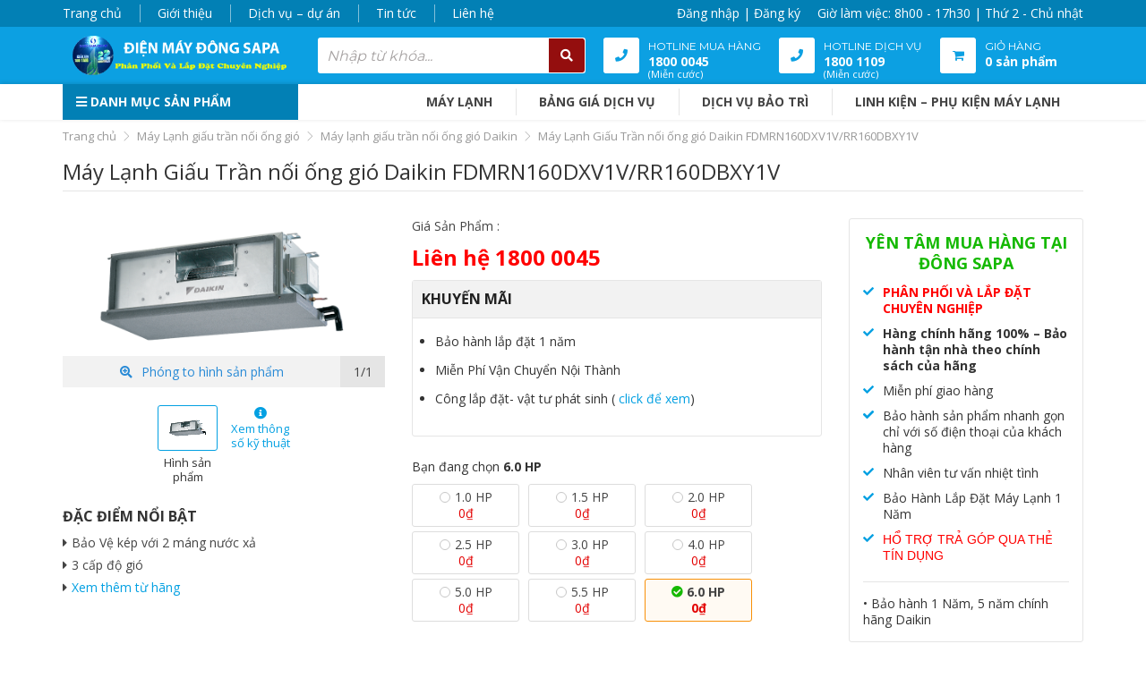

--- FILE ---
content_type: text/html; charset=UTF-8
request_url: https://dienmaydongsapa.com/may-lanh-giau-tran-noi-ong-gio-daikin-fdmrn160dxv1v-rr160dbxy1v/
body_size: 27721
content:
<!DOCTYPE html><html lang="vi"><head itemscope itemtype="http://schema.org/WebSite"><meta charset="UTF-8" /><link rel="preconnect" href="https://fonts.gstatic.com/" crossorigin /><script>WebFontConfig={google:{families:["Montserrat:400,700","Open Sans:400,400i,700","Poppins:100,100italic,200,200italic,300,300italic,regular,italic,500,500italic,600,600italic,700,700italic,800,800italic,900,900italic","Oswald:200,300,regular,500,600,700&display=swap"]}};if ( typeof WebFont === "object" && typeof WebFont.load === "function" ) { WebFont.load( WebFontConfig ); }</script><script data-optimized="1" src="https://dienmaydongsapa.com/wp-content/plugins/litespeed-cache/assets/js/webfontloader.min.js"></script><link data-optimized="2" rel="stylesheet" href="https://dienmaydongsapa.com/wp-content/litespeed/css/530bca72430c5eb9c1f698142c3e7789.css?ver=302dd" /><title>Máy Lạnh Giấu Trần nối ống gió Daikin FDMRN160DXV1V/RR160DBXY1V | Điện máy Đông SaPa</title><link rel="profile" href="http://gmpg.org/xfn/11" /><meta http-equiv="X-UA-Compatible" content="IE=edge,chrome=1"><meta name="viewport" content="width=device-width, initial-scale=1, user-scalable=no, shrink-to-fit=no"> <script type="text/template" id="freeze-table-template"><div class="frzTbl antiscroll-wrap frzTbl--scrolled-to-left-edge">
    <div class="frzTbl-scroll-overlay antiscroll-inner">
        <div class="frzTbl-scroll-overlay__inner"></div>
    </div>
    <div class="frzTbl-content-wrapper">

        <!-- sticky outer heading -->
        <div class="frzTbl-fixed-heading-wrapper-outer">          
          <div class="frzTbl-fixed-heading-wrapper">
            <div class="frzTbl-fixed-heading-wrapper__inner">
              {{heading}}
            </div>    
          </div>
        </div>

        <!-- column shadows -->
        <div class="frzTbl-frozen-columns-wrapper">
          <!-- left -->
          <div class="frzTbl-frozen-columns-wrapper__columns frzTbl-frozen-columns-wrapper__columns--left {{hide-left-column}}"></div>
          <!-- right -->            
          <div class="frzTbl-frozen-columns-wrapper__columns frzTbl-frozen-columns-wrapper__columns--right {{hide-right-column}}"></div>
        </div>

        <!-- table -->
        <div class="frzTbl-table-wrapper">
          <div class="frzTbl-table-wrapper__inner">
            <div class="frzTbl-table-placeholder"></div>
          </div>
        </div>

    </div>
  </div></script><script type="text/template" id="tmpl-wcpt-product-form-loading-modal"><div class="wcpt-modal wcpt-product-form-loading-modal" data-wcpt-product-id="{{{ data.product_id }}}">
    <div class="wcpt-modal-content">
      <div class="wcpt-close-modal">
        <!-- close 'x' icon svg -->
        <span class="wcpt-icon wcpt-icon-x wcpt-close-modal-icon">
          <svg xmlns="http://www.w3.org/2000/svg" width="24" height="24" viewBox="0 0 24 24" fill="none" stroke="currentColor" stroke-width="2" stroke-linecap="round" stroke-linejoin="round" class="feather feather-x"><line x1="18" y1="6" x2="6" y2="18"></line><line x1="6" y1="6" x2="18" y2="18"></line>
          </svg>
        </span>
      </div>
      <span class="wcpt-product-form-loading-text">
        <i class="wcpt-ajax-badge">
          <!-- ajax loading icon svg -->
          <svg xmlns="http://www.w3.org/2000/svg" width="24" height="24" viewBox="0 0 24 24" fill="none" stroke="currentColor" stroke-width="2" stroke-linecap="round" stroke-linejoin="round" class="feather feather-loader" color="#384047">
            <line x1="12" y1="2" x2="12" y2="6"></line><line x1="12" y1="18" x2="12" y2="22"></line><line x1="4.93" y1="4.93" x2="7.76" y2="7.76"></line><line x1="16.24" y1="16.24" x2="19.07" y2="19.07"></line><line x1="2" y1="12" x2="6" y2="12"></line><line x1="18" y1="12" x2="22" y2="12"></line><line x1="4.93" y1="19.07" x2="7.76" y2="16.24"></line><line x1="16.24" y1="7.76" x2="19.07" y2="4.93"></line>
          </svg>
        </i>

        Đang tải&hellip;      </span>
    </div>
  </div></script> <script type="text/template" id="tmpl-wcpt-cart-checkbox-trigger"><div 
		class="wcpt-cart-checkbox-trigger"
		data-wcpt-redirect-url=""
	>
		<style media="screen">
	@media(min-width:1200px){
		.wcpt-cart-checkbox-trigger {
			display: inline-block;
					}
	}
	@media(max-width:1100px){
		.wcpt-cart-checkbox-trigger {
			display: inline-block;
		}
	}

	.wcpt-cart-checkbox-trigger {
		background-color : #4CAF50; border-color : rgba(0, 0, 0, .1); color : rgba(255, 255, 255); 	}

</style>
		<span 
      class="wcpt-icon wcpt-icon-shopping-bag wcpt-cart-checkbox-trigger__shopping-icon "    ><svg xmlns="http://www.w3.org/2000/svg" width="24" height="24" viewBox="0 0 24 24" fill="none" stroke="currentColor" stroke-width="2" stroke-linecap="round" stroke-linejoin="round" class="feather feather-shopping-bag"><path d="M6 2L3 6v14a2 2 0 0 0 2 2h14a2 2 0 0 0 2-2V6l-3-4z"></path><line x1="3" y1="6" x2="21" y2="6"></line><path d="M16 10a4 4 0 0 1-8 0"></path></svg></span>		<span class="wcpt-cart-checkbox-trigger__text">Add selected (<span class="wcpt-total-selected"></span>) to cart</span>
		<span class="wcpt-cart-checkbox-trigger__close">✕</span>
	</div></script><meta name='robots' content='index, follow, max-image-preview:large, max-snippet:-1, max-video-preview:-1' /><meta name="description" content="Máy Lạnh Giấu Trần nối ống gió Daikin FDMRN160DXV1V/RR160DBXY1V"><meta name="description" content="Điện máy Đông SaPa | Máy Lạnh Giấu Trần nối ống gió Daikin FDMRN160DXV1V/RR160DBXY1V" /><link rel="canonical" href="https://dienmaydongsapa.com/may-lanh-giau-tran-noi-ong-gio-daikin-fdmrn160dxv1v-rr160dbxy1v/" /><meta property="og:locale" content="vi_VN" /><meta property="og:type" content="article" /><meta property="og:title" content="Máy Lạnh Giấu Trần nối ống gió Daikin FDMRN160DXV1V/RR160DBXY1V | Điện máy Đông SaPa" /><meta property="og:description" content="Điện máy Đông SaPa | Máy Lạnh Giấu Trần nối ống gió Daikin FDMRN160DXV1V/RR160DBXY1V" /><meta property="og:url" content="https://dienmaydongsapa.com/may-lanh-giau-tran-noi-ong-gio-daikin-fdmrn160dxv1v-rr160dbxy1v/" /><meta property="og:site_name" content="Điện máy Đông SaPa" /><meta property="article:publisher" content="https://www.facebook.com/Dien.may.DongSapa/" /><meta property="article:modified_time" content="2021-10-30T07:27:52+00:00" /><meta property="og:image" content="https://dienmaydongsapa.com/wp-content/uploads/2020/10/aaaaaaaaaaaaaaaaa.png" /><meta property="og:image:width" content="827" /><meta property="og:image:height" content="354" /><meta property="og:image:type" content="image/png" /><meta name="twitter:card" content="summary_large_image" /> <script type="application/ld+json" class="yoast-schema-graph">{"@context":"https://schema.org","@graph":[{"@type":"WebPage","@id":"https://dienmaydongsapa.com/may-lanh-giau-tran-noi-ong-gio-daikin-fdmrn160dxv1v-rr160dbxy1v/","url":"https://dienmaydongsapa.com/may-lanh-giau-tran-noi-ong-gio-daikin-fdmrn160dxv1v-rr160dbxy1v/","name":"Máy Lạnh Giấu Trần nối ống gió Daikin FDMRN160DXV1V/RR160DBXY1V | Điện máy Đông SaPa","isPartOf":{"@id":"https://dienmaydongsapa.com/#website"},"primaryImageOfPage":{"@id":"https://dienmaydongsapa.com/may-lanh-giau-tran-noi-ong-gio-daikin-fdmrn160dxv1v-rr160dbxy1v/#primaryimage"},"image":{"@id":"https://dienmaydongsapa.com/may-lanh-giau-tran-noi-ong-gio-daikin-fdmrn160dxv1v-rr160dbxy1v/#primaryimage"},"thumbnailUrl":"https://dienmaydongsapa.com/wp-content/uploads/2020/10/aaaaaaaaaaaaaaaaa.png","datePublished":"2020-10-21T08:09:14+00:00","dateModified":"2021-10-30T07:27:52+00:00","description":"Điện máy Đông SaPa | Máy Lạnh Giấu Trần nối ống gió Daikin FDMRN160DXV1V/RR160DBXY1V","breadcrumb":{"@id":"https://dienmaydongsapa.com/may-lanh-giau-tran-noi-ong-gio-daikin-fdmrn160dxv1v-rr160dbxy1v/#breadcrumb"},"inLanguage":"vi","potentialAction":[{"@type":"ReadAction","target":["https://dienmaydongsapa.com/may-lanh-giau-tran-noi-ong-gio-daikin-fdmrn160dxv1v-rr160dbxy1v/"]}]},{"@type":"ImageObject","inLanguage":"vi","@id":"https://dienmaydongsapa.com/may-lanh-giau-tran-noi-ong-gio-daikin-fdmrn160dxv1v-rr160dbxy1v/#primaryimage","url":"https://dienmaydongsapa.com/wp-content/uploads/2020/10/aaaaaaaaaaaaaaaaa.png","contentUrl":"https://dienmaydongsapa.com/wp-content/uploads/2020/10/aaaaaaaaaaaaaaaaa.png","width":827,"height":354},{"@type":"BreadcrumbList","@id":"https://dienmaydongsapa.com/may-lanh-giau-tran-noi-ong-gio-daikin-fdmrn160dxv1v-rr160dbxy1v/#breadcrumb","itemListElement":[{"@type":"ListItem","position":1,"name":"Trang chủ","item":"https://dienmaydongsapa.com/"},{"@type":"ListItem","position":2,"name":"Cửa hàng","item":"https://dienmaydongsapa.com/mua/"},{"@type":"ListItem","position":3,"name":"Máy Lạnh Giấu Trần nối ống gió Daikin FDMRN160DXV1V/RR160DBXY1V"}]},{"@type":"WebSite","@id":"https://dienmaydongsapa.com/#website","url":"https://dienmaydongsapa.com/","name":"Điện máy Đông SaPa","description":"Phân phối máy lạnh chính hãng Hồ Chí Minh","publisher":{"@id":"https://dienmaydongsapa.com/#organization"},"potentialAction":[{"@type":"SearchAction","target":{"@type":"EntryPoint","urlTemplate":"https://dienmaydongsapa.com/?s={search_term_string}"},"query-input":"required name=search_term_string"}],"inLanguage":"vi"},{"@type":"Organization","@id":"https://dienmaydongsapa.com/#organization","name":"Siêu thị Điện Máy Đông SaPa","url":"https://dienmaydongsapa.com/","logo":{"@type":"ImageObject","inLanguage":"vi","@id":"https://dienmaydongsapa.com/#/schema/logo/image/","url":"https://dienmaydongsapa.com/wp-content/uploads/2019/08/dongsapa-footer-3.png","contentUrl":"https://dienmaydongsapa.com/wp-content/uploads/2019/08/dongsapa-footer-3.png","width":125,"height":25,"caption":"Siêu thị Điện Máy Đông SaPa"},"image":{"@id":"https://dienmaydongsapa.com/#/schema/logo/image/"},"sameAs":["https://www.facebook.com/Dien.may.DongSapa/","https://www.youtube.com/channel/UCmZ39gpTl4knX6vS-AhziwQ?view_as=subscriber"]}]}</script> <link rel='dns-prefetch' href='//fonts.googleapis.com' /><link rel="alternate" type="application/rss+xml" title="Dòng thông tin Điện máy Đông SaPa &raquo;" href="https://dienmaydongsapa.com/feed/" /><link rel="alternate" type="application/rss+xml" title="Điện máy Đông SaPa &raquo; Dòng bình luận" href="https://dienmaydongsapa.com/comments/feed/" /><link rel="alternate" type="application/rss+xml" title="Điện máy Đông SaPa &raquo; Máy Lạnh  Giấu Trần nối ống gió Daikin FDMRN160DXV1V/RR160DBXY1V Dòng bình luận" href="https://dienmaydongsapa.com/may-lanh-giau-tran-noi-ong-gio-daikin-fdmrn160dxv1v-rr160dbxy1v/feed/" /> <script type="text/template" id="tmpl-variation-template"><div class="woocommerce-variation-description">{{{ data.variation.variation_description }}}</div>
	<div class="woocommerce-variation-price">{{{ data.variation.price_html }}}</div>
	<div class="woocommerce-variation-availability">{{{ data.variation.availability_html }}}</div></script> <script type="text/template" id="tmpl-unavailable-variation-template"><p role="alert">Rất tiếc, sản phẩm này hiện không tồn tại. Hãy chọn một phương thức kết hợp khác.</p></script> <script type="text/javascript" src="https://dienmaydongsapa.com/wp-includes/js/jquery/jquery.min.js?ver=3.7.1" id="jquery-core-js"></script> <script data-optimized="1" type="text/javascript" src="https://dienmaydongsapa.com/wp-content/litespeed/js/dd3ffc22544d5ec0dc9edc23622b4ceb.js?ver=585c5" id="jquery-migrate-js"></script> <script data-optimized="1" type="text/javascript" src="https://dienmaydongsapa.com/wp-content/litespeed/js/bd34434a62982da5cc42445865fa5c91.js?ver=78630" id="underscore-js"></script> <script data-optimized="1" type="text/javascript" id="wp-util-js-extra">var _wpUtilSettings={"ajax":{"url":"\/wp-admin\/admin-ajax.php"}}</script> <script data-optimized="1" type="text/javascript" src="https://dienmaydongsapa.com/wp-content/litespeed/js/ed2454f523ae30ffb20fcd0cfc17bf99.js?ver=aee0c" id="wp-util-js"></script> <script data-optimized="1" type="text/javascript" id="wc-add-to-cart-js-extra">var wc_add_to_cart_params={"ajax_url":"\/wp-admin\/admin-ajax.php","wc_ajax_url":"\/?wc-ajax=%%endpoint%%","i18n_view_cart":"Xem gi\u1ecf h\u00e0ng","cart_url":"https:\/\/dienmaydongsapa.com\/gio-hang\/","is_cart":"","cart_redirect_after_add":"yes"}</script> <script data-optimized="1" type="text/javascript" src="https://dienmaydongsapa.com/wp-content/litespeed/js/388b4e80bbb68ff627d5f7af93e3063d.js?ver=b7f28" id="wc-add-to-cart-js" defer="defer" data-wp-strategy="defer"></script> <script data-optimized="1" type="text/javascript" id="wc-add-to-cart-variation-js-extra">var wc_add_to_cart_variation_params={"wc_ajax_url":"\/?wc-ajax=%%endpoint%%","i18n_no_matching_variations_text":"R\u1ea5t ti\u1ebfc, kh\u00f4ng c\u00f3 s\u1ea3n ph\u1ea9m n\u00e0o ph\u00f9 h\u1ee3p v\u1edbi l\u1ef1a ch\u1ecdn c\u1ee7a b\u1ea1n. H\u00e3y ch\u1ecdn m\u1ed9t ph\u01b0\u01a1ng th\u1ee9c k\u1ebft h\u1ee3p kh\u00e1c.","i18n_make_a_selection_text":"Ch\u1ecdn c\u00e1c t\u00f9y ch\u1ecdn cho s\u1ea3n ph\u1ea9m tr\u01b0\u1edbc khi cho s\u1ea3n ph\u1ea9m v\u00e0o gi\u1ecf h\u00e0ng c\u1ee7a b\u1ea1n.","i18n_unavailable_text":"R\u1ea5t ti\u1ebfc, s\u1ea3n ph\u1ea9m n\u00e0y hi\u1ec7n kh\u00f4ng t\u1ed3n t\u1ea1i. H\u00e3y ch\u1ecdn m\u1ed9t ph\u01b0\u01a1ng th\u1ee9c k\u1ebft h\u1ee3p kh\u00e1c.","i18n_reset_alert_text":"L\u1ef1a ch\u1ecdn c\u1ee7a b\u1ea1n \u0111\u00e3 \u0111\u01b0\u1ee3c \u0111\u1eb7t l\u1ea1i. Vui l\u00f2ng ch\u1ecdn m\u1ed9t s\u1ed1 t\u00f9y ch\u1ecdn s\u1ea3n ph\u1ea9m tr\u01b0\u1edbc khi th\u00eam s\u1ea3n ph\u1ea9m n\u00e0y v\u00e0o gi\u1ecf h\u00e0ng c\u1ee7a b\u1ea1n."}</script> <script data-optimized="1" type="text/javascript" src="https://dienmaydongsapa.com/wp-content/litespeed/js/8ad6917f510779e43b975d64b2639d7d.js?ver=785b3" id="wc-add-to-cart-variation-js" defer="defer" data-wp-strategy="defer"></script> <script data-optimized="1" type="text/javascript" id="wc-single-product-js-extra">var wc_single_product_params={"i18n_required_rating_text":"Vui l\u00f2ng ch\u1ecdn m\u1ed9t m\u1ee9c \u0111\u00e1nh gi\u00e1","i18n_rating_options":["1 tr\u00ean 5 sao","2 tr\u00ean 5 sao","3 tr\u00ean 5 sao","4 tr\u00ean 5 sao","5 tr\u00ean 5 sao"],"i18n_product_gallery_trigger_text":"Xem th\u01b0 vi\u1ec7n \u1ea3nh to\u00e0n m\u00e0n h\u00ecnh","review_rating_required":"yes","flexslider":{"rtl":!1,"animation":"slide","smoothHeight":!0,"directionNav":!1,"controlNav":"thumbnails","slideshow":!1,"animationSpeed":500,"animationLoop":!1,"allowOneSlide":!1},"zoom_enabled":"","zoom_options":[],"photoswipe_enabled":"","photoswipe_options":{"shareEl":!1,"closeOnScroll":!1,"history":!1,"hideAnimationDuration":0,"showAnimationDuration":0},"flexslider_enabled":""}</script> <script data-optimized="1" type="text/javascript" src="https://dienmaydongsapa.com/wp-content/litespeed/js/dd66258e89536acaa074c28e9988e4fd.js?ver=73a9e" id="wc-single-product-js" defer="defer" data-wp-strategy="defer"></script> <script data-optimized="1" type="text/javascript" src="https://dienmaydongsapa.com/wp-content/litespeed/js/180be5272e12660c2e0e76e163bb7962.js?ver=d52f7" id="jquery-blockui-js" defer="defer" data-wp-strategy="defer"></script> <script data-optimized="1" type="text/javascript" src="https://dienmaydongsapa.com/wp-content/litespeed/js/c7a7ebac66cb7c199578388100acd218.js?ver=e4e68" id="js-cookie-js" defer="defer" data-wp-strategy="defer"></script> <script data-optimized="1" type="text/javascript" id="woocommerce-js-extra">var woocommerce_params={"ajax_url":"\/wp-admin\/admin-ajax.php","wc_ajax_url":"\/?wc-ajax=%%endpoint%%","i18n_password_show":"Hi\u1ec3n th\u1ecb m\u1eadt kh\u1ea9u","i18n_password_hide":"\u1ea8n m\u1eadt kh\u1ea9u"}</script> <script data-optimized="1" type="text/javascript" src="https://dienmaydongsapa.com/wp-content/litespeed/js/d1447515e7d1b4d24064be84613402ab.js?ver=2c298" id="woocommerce-js" defer="defer" data-wp-strategy="defer"></script> <script data-optimized="1" type="text/javascript" src="https://dienmaydongsapa.com/wp-content/litespeed/js/05a21cfb98a2943e8b0b6de084516ada.js?ver=64a99" id="featuresbox-style-js"></script> <script data-optimized="1" type="text/javascript" id="postgrid-style-js-extra">var postgrid_ajax_load={"ajax_url":"https:\/\/dienmaydongsapa.com\/wp-admin\/admin-ajax.php","redirecturl":"https:\/\/dienmaydongsapa.com\/"}</script> <script data-optimized="1" type="text/javascript" src="https://dienmaydongsapa.com/wp-content/litespeed/js/7f7728cdda62f8ccca7c93a95477659e.js?ver=b6ca8" id="postgrid-style-js"></script> <link rel="https://api.w.org/" href="https://dienmaydongsapa.com/wp-json/" /><link rel="alternate" title="JSON" type="application/json" href="https://dienmaydongsapa.com/wp-json/wp/v2/product/19349" /><link rel="EditURI" type="application/rsd+xml" title="RSD" href="https://dienmaydongsapa.com/xmlrpc.php?rsd" /><link rel='shortlink' href='https://dienmaydongsapa.com/?p=19349' /><link rel="alternate" title="oNhúng (JSON)" type="application/json+oembed" href="https://dienmaydongsapa.com/wp-json/oembed/1.0/embed?url=https%3A%2F%2Fdienmaydongsapa.com%2Fmay-lanh-giau-tran-noi-ong-gio-daikin-fdmrn160dxv1v-rr160dbxy1v%2F" /><link rel="alternate" title="oNhúng (XML)" type="text/xml+oembed" href="https://dienmaydongsapa.com/wp-json/oembed/1.0/embed?url=https%3A%2F%2Fdienmaydongsapa.com%2Fmay-lanh-giau-tran-noi-ong-gio-daikin-fdmrn160dxv1v-rr160dbxy1v%2F&#038;format=xml" /><style></style><noscript><style>.woocommerce-product-gallery{ opacity: 1 !important; }</style></noscript><link rel="icon" href="https://dienmaydongsapa.com/wp-content/uploads/2020/07/cropped-Logo-32x32.png" sizes="32x32" /><link rel="icon" href="https://dienmaydongsapa.com/wp-content/uploads/2020/07/cropped-Logo-192x192.png" sizes="192x192" /><link rel="apple-touch-icon" href="https://dienmaydongsapa.com/wp-content/uploads/2020/07/cropped-Logo-180x180.png" /><meta name="msapplication-TileImage" content="https://dienmaydongsapa.com/wp-content/uploads/2020/07/cropped-Logo-270x270.png" /> <script>!function(s,u,b,i,z){var o,t,r,y;s[i]||(s._sbzaccid=z,s[i]=function(){s[i].q.push(arguments)},s[i].q=[],s[i]("setAccount",z),r=["widget.subiz.net","storage.googleapis"+(t=".com"),"app.sbz.workers.dev",i+"a"+(o=function(k,t){var n=t<=6?5:o(k,t-1)+o(k,t-3);return k!==t?n:n.toString(32)})(20,20)+t,i+"b"+o(30,30)+t,i+"c"+o(40,40)+t],(y=function(k){var t,n;s._subiz_init_2094850928430||r[k]&&(t=u.createElement(b),n=u.getElementsByTagName(b)[0],t.async=1,t.src="https://"+r[k]+"/sbz/app.js?accid="+z,n.parentNode.insertBefore(t,n),setTimeout(y,2e3,k+1))})(0))}(window,document,"script","subiz","acqtqmdggeshhboqamsy")</script></head><body class="wp-singular product-template-default single single-product postid-19349 wp-theme-namsapa theme-namsapa woocommerce woocommerce-page woocommerce-no-js wp-megamenu devvn_mobile" itemscope itemtype="http://schema.org/WebPage"> <script>(function(w,d,s,l,i){w[l]=w[l]||[];w[l].push({'gtm.start':
new Date().getTime(),event:'gtm.js'});var f=d.getElementsByTagName(s)[0],
j=d.createElement(s),dl=l!='dataLayer'?'&amp;l='+l:'';j.async=true;j.src=
'https://www.googletagmanager.com/gtm.js?id='+i+dl;f.parentNode.insertBefore(j,f);
})(window,document,'script','dataLayer','GTM-WTKZT8V');


  window.renderOptIn = function() {
    window.gapi.load('surveyoptin', function() {
      window.gapi.surveyoptin.render(
        {
          // REQUIRED FIELDS
          "merchant_id": 140466900,
          "order_id": "ORDER_ID",
          "email": "CUSTOMER_EMAIL",
          "delivery_country": "COUNTRY_CODE",
          "estimated_delivery_date": "YYYY-MM-DD",

          // OPTIONAL FIELDS
          "products": [{"gtin":"GTIN1"}, {"gtin":"GTIN2"}]
        });
    });
  }


  window.dataLayer = window.dataLayer || [];
  function gtag(){dataLayer.push(arguments);}
  gtag('js', new Date());

  gtag('config', 'UA-149294964-1');



<!-- Global site tag (gtag.js) - Google Analytics -->


  window.dataLayer = window.dataLayer || [];
  function gtag(){dataLayer.push(arguments);}
  gtag('js', new Date());

  gtag('config', 'UA-147171286-1');




(function(d, s, id,w) {
w.cgsSettings = {
    "domain": "dienmaydongsapa.com",
    "show_popup": false,
    "ga_dimen1": "1",
    "ga_dimen2": "1",
    "timezone": "Asia/Ho_Chi_Minh",
    "token": "9f916b7aede25a1e1412b7c46316cce0",
"hash": "[base64]"
};
var js, fjs = d.getElementsByTagName(s)[0];
if (d.getElementById(id)) return;
js = d.createElement(s); js.id = id;js.async=1;
js.src = "https://admicro.github.io/clickgs/asset/clickme.min.js";
fjs.parentNode.insertBefore(js, fjs);
}(document, "script", "clickgs-js", window));</script><header class="header" itemscope itemtype="http://schema.org/WPHeader"><div class="topnav"><div class="container"><div class="topnav_left"><ul id="menu-top-menu" class="menu"><li id="menu-item-479" class="menu-item menu-item-type-post_type menu-item-object-page menu-item-home menu-item-479"><a href="https://dienmaydongsapa.com/">Trang chủ</a></li><li id="menu-item-13" class="menu-item menu-item-type-post_type menu-item-object-page menu-item-13"><a href="https://dienmaydongsapa.com/gioi-thieu-dongsapa/">Giới thiệu</a></li><li id="menu-item-10606" class="menu-item menu-item-type-post_type menu-item-object-page menu-item-10606"><a href="https://dienmaydongsapa.com/dich-vu-du-an/">Dịch vụ – dự án</a></li><li id="menu-item-14" class="menu-item menu-item-type-post_type menu-item-object-page menu-item-14"><a href="https://dienmaydongsapa.com/tin-tuc-tong-hop/">Tin tức</a></li><li id="menu-item-15" class="menu-item menu-item-type-post_type menu-item-object-page menu-item-15"><a href="https://dienmaydongsapa.com/lien-he/">Liên hệ</a></li></ul></div><div class="topnav_right">
<a href="https://dienmaydongsapa.com/tai-khoan/">Đăng nhập | Đăng ký</a>
<span class="work_time">Giờ làm việc: 8h00 - 17h30 | Thứ 2 - Chủ nhật</span></div></div></div><div class="mid_header"><div class="container"><div class="mid_header_wrap"><div class="logo">
<a href="https://dienmaydongsapa.com/" title="Phân phối máy lạnh chính hãng Hồ Chí Minh"><img src="https://dienmaydongsapa.com/wp-content/uploads/2025/02/LOGO-WB-18-th-2-2-e1696059146665.png" alt="Điện máy Đông SaPa"/></a></div><div class="search_header"><div itemscope itemtype="http://schema.org/WebSite" class="search_form_wrap"><meta itemprop="url" content="https://dienmaydongsapa.com"/><form itemprop="potentialAction" itemscope itemtype="http://schema.org/SearchAction" method="get" class="form-inline" id="searchform" action="https://dienmaydongsapa.com/"><meta itemprop="target" content="https://dienmaydongsapa.com?s={s}"/>
<input itemprop="query-input" autocomplete="off" type="text" class="form-control field" value="" name="s" id="s" placeholder="Nhập từ khóa..." />
<button type="submit" id="searchsubmit"><i class="fas fa-search"></i></button>
<input type="hidden" name="post_type" value="product"></form><div class="live_search_results" style="display: none;"></div></div></div><div class="icon_text_header"><div class="list_icon_text">
<a href="tel:18000045" title="Gọi ngay"><div class="icon_box"><i class="fas fa-phone"></i></div><div class="text_box"><span>Hotline Mua Hàng </span><br><strong>1800 0045</strong><br><small>(Miễn cước)</small></div>
</a></div><div class="list_icon_text">
<a href="tel:18001109" title="Gọi ngay"><div class="icon_box"><i class="fas fa-phone"></i></div><div class="text_box"><span>Hotline Dịch Vụ </span><br><strong>1800 1109</strong><br><small>(Miễn cước)</small></div>
</a></div><div class="list_icon_text"><div class="popup_cart_hover woocommerce">
<a class="cart-contents" href="https://dienmaydongsapa.com/gio-hang/" title="Xem giỏ hàng"><div class="icon_box"><i class="fa fa-shopping-cart"></i></div><div class="text_box">
<span>Giỏ hàng</span><br>
<strong>0 sản phẩm</strong></div>
</a><div class="popup_cart mini-cart-body"><p class="woocommerce-mini-cart__empty-message">Chưa có sản phẩm trong giỏ hàng.</p></div></div></div></div></div></div></div><div class="bottom_header"><div class="container"><div class="bottom_header_box"><div class="search_header_mobile"><div itemscope itemtype="http://schema.org/WebSite" class="search_form_wrap"><meta itemprop="url" content="https://dienmaydongsapa.com"/><form itemprop="potentialAction" itemscope itemtype="http://schema.org/SearchAction" method="get" class="form-inline" id="searchform" action="https://dienmaydongsapa.com/"><meta itemprop="target" content="https://dienmaydongsapa.com?s={s}"/>
<input itemprop="query-input" autocomplete="off" type="text" class="form-control field" value="" name="s" id="s" placeholder="Nhập từ khóa..." />
<button type="submit" id="searchsubmit"><i class="fas fa-search"></i></button>
<input type="hidden" name="post_type" value="product"></form><div class="live_search_results" style="display: none;"></div></div></div><div class="menu_danh_muc"><div class="menu_danhmuc_box">
<a href="javascript:void(0);" class="menu_danhmuc_btn"><i class="fas fa-bars"></i> Danh mục sản phẩm</a><div class="vertical_menu"><nav id="wp-megamenu-vertical_menu" class="menu-danh-muc-container"><div class="wpmm-fullwidth-wrap"></div><div class="wpmm-nav-wrap wpmm-main-wrap-vertical_menu">
<a href="javascript:;" class="wpmm_mobile_menu_btn show-close-icon"><i class="fa fa-bars"></i> MENU</a><ul id="menu-danh-muc" class="wp-megamenu" ><li id="wp-megamenu-item-28960" class="menu-item menu-item-type-taxonomy menu-item-object-product_cat wp-megamenu-item-28960  wpmm_mega_menu  wpmm-submenu-right"><a href="https://dienmaydongsapa.com/may-lanh/">Máy lạnh</a><ul class="wp-megamenu-sub-menu" ><li id="wp-megamenu-item-3907831186817066914" class="wpmm-row wp-megamenu-item-3907831186817066914 wpmm-submenu-right"><ul class="wp-megamenu-sub-menu" ><li id="wp-megamenu-item-1.0689191197372E+19" class="wpmm-col wpmm-col-4 wp-megamenu-item-1.0689191197372E+19 wpmm-submenu-right"><ul class="wp-megamenu-sub-menu" ><li class="menu-item wpmm-type-widget menu-widget-class wpmm-type-widget wp-megamenu-item-28960 wpmm-submenu-right"><h4 class="wpmm-item-title">Hãng</h4><div class="textwidget"><table style="height: 324px;" width="235"><tbody><tr><th><ul><li><a href="https://dienmaydongsapa.com/may-lanh/may-lanh-treo-tuong/may-lanh-treo-tuong-daikin/">Daikin</a></li></ul></th><th><ul><li><a href="https://dienmaydongsapa.com/may-lanh/may-lanh-treo-tuong/may-lanh-treo-tuong-panasonic/">Panasonic </a></li></ul></th></tr><tr><th><ul><li><a href="https://dienmaydongsapa.com/may-lanh/may-lanh-treo-tuong/may-lanh-treo-tuong-toshiba/">Toshiba</a></li></ul></th><th><ul><li><a href="https://dienmaydongsapa.com/may-lanh/may-lanh-treo-tuong/may-lanh-treo-tuong-sharp/">Sharp</a></li></ul></th></tr><tr><th><ul><li><a href="https://dienmaydongsapa.com/hang-san-xuat/reetech/">Reetech</a></li></ul></th><th><ul><li><a href="https://dienmaydongsapa.com/may-lanh/may-lanh-treo-tuong/may-lanh-treo-tuong-casper/">Casper</a></li></ul></th></tr><tr><th><ul><li><a href="https://dienmaydongsapa.com/may-lanh/may-lanh-treo-tuong/may-lanh-treo-tuong-midea/">Midea</a></li></ul></th><th><ul><li><a href="https://dienmaydongsapa.com/hang-san-xuat/comfee/">Comfee</a></li></ul></th></tr><tr><th><ul><li><a href="https://dienmaydongsapa.com/hang-san-xuat/nagakawa/">Nakagawa</a></li></ul></th><th><ul><li><a href="https://dienmaydongsapa.com/may-lanh/may-lanh-treo-tuong/may-lanh-treo-tuong-gree/">G</a><a href="https://dienmaydongsapa.com/may-lanh/may-lanh-treo-tuong/may-lanh-treo-tuong-gree/">ree</a></li></ul></th></tr><tr><th><ul><li><a href="https://dienmaydongsapa.com/may-lanh/may-lanh-treo-tuong/may-lanh-treo-tuong-aqua/">Aqua</a></li></ul></th><th><ul><li><a href="https://dienmaydongsapa.com/may-lanh/may-lanh-treo-tuong/may-lanh-treo-tuong-samsung/">Samsung</a></li></ul></th></tr><tr><th><ul><li><a href="https://dienmaydongsapa.com/hang-san-xuat/lg/">LG</a></li></ul></th><th><ul><li><a href="https://dienmaydongsapa.com/hang-san-xuat/mitsubishi-heavy/">Mitsubishi Heavy</a></li></ul></th></tr><tr><th><ul><li><a href="https://dienmaydongsapa.com/may-lanh/may-lanh-treo-tuong/may-lanh-treo-tuong-funiky/">Funiky</a></li></ul></th><th><ul><li><a href="https://dienmaydongsapa.com/hang-san-xuat/mitsubishi/">Mitsubishi Electric</a></li></ul></th></tr><tr><th></th></tr></tbody></table></div></li></ul></li><li id="wp-megamenu-item-7618054007264044598" class="wpmm-col wpmm-col-4 wp-megamenu-item-7618054007264044598 wpmm-submenu-right"><ul class="wp-megamenu-sub-menu" ><li class="menu-item wpmm-type-widget menu-widget-class wpmm-type-widget wp-megamenu-item-28960 wpmm-submenu-right"><h4 class="wpmm-item-title">Chủng Loại</h4><div class="textwidget"><ul><li><a href="https://dienmaydongsapa.com/may-lanh/may-lanh-treo-tuong/">Máy lạnh treo tường</a></li><li><a href="https://dienmaydongsapa.com/may-lanh-am-tran/">Máy lạnh âm trần</a></li><li><a href="https://dienmaydongsapa.com/may-lanh-giau-tran-noi-ong-gio/">Máy lạnh giấu trần </a></li><li><a href="https://dienmaydongsapa.com/he-thong-multi/">Hệ thống  multi</a></li><li><a href="https://dienmaydongsapa.com/he-thong-multi-s/">Hệ thống multi S</a></li></ul></div></li></ul></li><li id="wp-megamenu-item-1.0144657189452E+19" class="wpmm-col wpmm-col-4 wp-megamenu-item-1.0144657189452E+19 wpmm-submenu-right"><ul class="wp-megamenu-sub-menu" ><li class="menu-item wpmm-type-widget menu-widget-class wpmm-type-widget wp-megamenu-item-28960 wpmm-submenu-right"><a href="https://dienmaydongsapa.com/"><img width="222" height="228" src="https://dienmaydongsapa.com/wp-content/uploads/2025/02/Untitled-1.png" class="image wp-image-29350  attachment-full size-full" alt="" style="max-width: 100%; height: auto;" decoding="async" fetchpriority="high" /></a></li></ul></li></ul></li></ul></li><li id="wp-megamenu-item-28962" class="menu-item menu-item-type-taxonomy menu-item-object-product_cat menu-item-has-children wp-megamenu-item-28962  wpmm_dropdown_menu  wpmm-submenu-right"><a href="https://dienmaydongsapa.com/he-thong-vrf/">Hệ thống VRF</a><ul class="wp-megamenu-sub-menu" ><li id="wp-megamenu-item-28963" class="menu-item menu-item-type-taxonomy menu-item-object-product_cat wp-megamenu-item-28963 wpmm-submenu-right"><a href="https://dienmaydongsapa.com/he-thong-vrf/vrf-mitsu-electric/">VRF Mitsu Electric</a></li><li id="wp-megamenu-item-28964" class="menu-item menu-item-type-taxonomy menu-item-object-product_cat wp-megamenu-item-28964 wpmm-submenu-right"><a href="https://dienmaydongsapa.com/he-thong-vrf/vrf-samsung/">VRF Samsung</a></li><li id="wp-megamenu-item-28965" class="menu-item menu-item-type-taxonomy menu-item-object-product_cat wp-megamenu-item-28965 wpmm-submenu-right"><a href="https://dienmaydongsapa.com/he-thong-vrf/vrf-panasonic/">VRF Panasonic</a></li><li id="wp-megamenu-item-28966" class="menu-item menu-item-type-taxonomy menu-item-object-product_cat wp-megamenu-item-28966 wpmm-submenu-right"><a href="https://dienmaydongsapa.com/he-thong-vrf/vrf-toshiba/">VRF Toshiba</a></li><li id="wp-megamenu-item-28967" class="menu-item menu-item-type-taxonomy menu-item-object-product_cat wp-megamenu-item-28967 wpmm-submenu-right"><a href="https://dienmaydongsapa.com/he-thong-vrf/vrf-mitsu-heavy/">VRF Mitsu Heavy</a></li></ul></li><li id="wp-megamenu-item-28968" class="menu-item menu-item-type-taxonomy menu-item-object-product_cat menu-item-has-children wp-megamenu-item-28968  wpmm_dropdown_menu  wpmm-submenu-right"><a href="https://dienmaydongsapa.com/he-thong-vrv/">Hệ thống VRV</a><ul class="wp-megamenu-sub-menu" ><li id="wp-megamenu-item-28969" class="menu-item menu-item-type-taxonomy menu-item-object-product_cat wp-megamenu-item-28969 wpmm-submenu-right"><a href="https://dienmaydongsapa.com/he-thong-vrv/dan-lanh-vrv/">Dàn lạnh VRV</a></li><li id="wp-megamenu-item-28970" class="menu-item menu-item-type-taxonomy menu-item-object-product_cat wp-megamenu-item-28970 wpmm-submenu-right"><a href="https://dienmaydongsapa.com/he-thong-vrv/dan-nong-vrv-a/">Dàn nóng VRV A</a></li><li id="wp-megamenu-item-28971" class="menu-item menu-item-type-taxonomy menu-item-object-product_cat wp-megamenu-item-28971 wpmm-submenu-right"><a href="https://dienmaydongsapa.com/he-thong-vrv/dan-nong-vrv-iv-s/">Dàn nóng VRV IV S</a></li></ul></li><li id="wp-megamenu-item-28972" class="menu-item menu-item-type-taxonomy menu-item-object-product_cat menu-item-has-children wp-megamenu-item-28972  wpmm_dropdown_menu  wpmm-submenu-right"><a href="https://dienmaydongsapa.com/phu-kien-may-lanh/">Linh kiện &#8211; Phụ kiện máy lạnh</a><ul class="wp-megamenu-sub-menu" ><li id="wp-megamenu-item-28973" class="menu-item menu-item-type-taxonomy menu-item-object-product_cat wp-megamenu-item-28973 wpmm-submenu-right"><a href="https://dienmaydongsapa.com/phu-kien-may-lanh/bo-chia-gas-daikin/">Bộ chia gas Daikin</a></li><li id="wp-megamenu-item-28974" class="menu-item menu-item-type-taxonomy menu-item-object-product_cat wp-megamenu-item-28974 wpmm-submenu-right"><a href="https://dienmaydongsapa.com/phu-kien-may-lanh/huong-dong-dan-nong/">Hướng dòng dàn nóng</a></li><li id="wp-megamenu-item-28975" class="menu-item menu-item-type-taxonomy menu-item-object-product_cat wp-megamenu-item-28975 wpmm-submenu-right"><a href="https://dienmaydongsapa.com/phu-kien-may-lanh/may-bom-nuoc/">Máy bơm nước</a></li><li id="wp-megamenu-item-28979" class="menu-item menu-item-type-taxonomy menu-item-object-product_cat wp-megamenu-item-28979 wpmm-submenu-right"><a href="https://dienmaydongsapa.com/phu-kien-may-lanh/remote-may-lanh/">Remote máy lạnh</a></li><li id="wp-megamenu-item-28978" class="menu-item menu-item-type-taxonomy menu-item-object-product_cat wp-megamenu-item-28978 wpmm-submenu-right"><a href="https://dienmaydongsapa.com/phu-kien-may-lanh/quat-chan-gio/">Quạt chắn gió</a></li><li id="wp-megamenu-item-28980" class="menu-item menu-item-type-taxonomy menu-item-object-product_cat wp-megamenu-item-28980 wpmm-submenu-right"><a href="https://dienmaydongsapa.com/phu-kien-may-lanh/remote-may-lanh-vrv/">Remote máy lạnh VRV</a></li></ul></li><li id="wp-megamenu-item-28976" class="menu-item menu-item-type-taxonomy menu-item-object-product_cat menu-item-has-children wp-megamenu-item-28976  wpmm_dropdown_menu  wpmm-submenu-right"><a href="https://dienmaydongsapa.com/may-nuoc-nong/">Máy tắm nước nóng</a><ul class="wp-megamenu-sub-menu" ><li id="wp-megamenu-item-28977" class="menu-item menu-item-type-taxonomy menu-item-object-product_cat wp-megamenu-item-28977 wpmm-submenu-right"><a href="https://dienmaydongsapa.com/may-nuoc-nong/may-tam-nuoc-nong-viessman/">Máy tắm nước nóng ViessMan</a></li><li id="wp-megamenu-item-28988" class="menu-item menu-item-type-taxonomy menu-item-object-product_cat wp-megamenu-item-28988 wpmm-submenu-right"><a href="https://dienmaydongsapa.com/may-nuoc-nong/may-tam-nuoc-nong-ariston/">Máy tắm nước nóng Ariston</a></li><li id="wp-megamenu-item-28989" class="menu-item menu-item-type-taxonomy menu-item-object-product_cat wp-megamenu-item-28989 wpmm-submenu-right"><a href="https://dienmaydongsapa.com/may-nuoc-nong/may-tam-nuoc-nong-casper/">Máy tắm nước nóng Casper</a></li><li id="wp-megamenu-item-28990" class="menu-item menu-item-type-taxonomy menu-item-object-product_cat wp-megamenu-item-28990 wpmm-submenu-right"><a href="https://dienmaydongsapa.com/may-nuoc-nong/may-tam-nuoc-nong-panasonic/">Máy tắm nước nóng Panasonic</a></li></ul></li><li id="wp-megamenu-item-29115" class="menu-item menu-item-type-taxonomy menu-item-object-product_cat menu-item-has-children wp-megamenu-item-29115  wpmm_dropdown_menu  wpmm-submenu-right"><a href="https://dienmaydongsapa.com/may-rua-chen/">Máy rửa chén</a><ul class="wp-megamenu-sub-menu" ><li id="wp-megamenu-item-29120" class="menu-item menu-item-type-taxonomy menu-item-object-product_cat wp-megamenu-item-29120 wpmm-submenu-right"><a href="https://dienmaydongsapa.com/may-rua-chen-bosch/">Máy rửa chén Bosch</a></li></ul></li><li id="wp-megamenu-item-29102" class="menu-item menu-item-type-taxonomy menu-item-object-product_cat menu-item-has-children wp-megamenu-item-29102  wpmm_dropdown_menu  wpmm-submenu-right"><a href="https://dienmaydongsapa.com/do-gia-dung/bep-tu/">Bếp từ</a><ul class="wp-megamenu-sub-menu" ><li id="wp-megamenu-item-29116" class="menu-item menu-item-type-taxonomy menu-item-object-product_cat wp-megamenu-item-29116 wpmm-submenu-right"><a href="https://dienmaydongsapa.com/do-gia-dung/bep-tu/bep-tu-bosch/">Bếp Từ Bosch</a></li></ul></li><li id="wp-megamenu-item-29129" class="menu-item menu-item-type-taxonomy menu-item-object-product_cat menu-item-has-children wp-megamenu-item-29129  wpmm_dropdown_menu  wpmm-submenu-right"><a href="https://dienmaydongsapa.com/ti-vi/">Tivi</a><ul class="wp-megamenu-sub-menu" ><li id="wp-megamenu-item-29130" class="menu-item menu-item-type-taxonomy menu-item-object-product_cat wp-megamenu-item-29130 wpmm-submenu-right"><a href="https://dienmaydongsapa.com/ti-vi/tivi-panasonic/">Tivi Panasonic</a></li><li id="wp-megamenu-item-29131" class="menu-item menu-item-type-taxonomy menu-item-object-product_cat wp-megamenu-item-29131 wpmm-submenu-right"><a href="https://dienmaydongsapa.com/ti-vi/tivi-sony/">Tivi Sony</a></li><li id="wp-megamenu-item-29132" class="menu-item menu-item-type-taxonomy menu-item-object-product_cat wp-megamenu-item-29132 wpmm-submenu-right"><a href="https://dienmaydongsapa.com/ti-vi/tivi-lg/">Tivi LG</a></li><li id="wp-megamenu-item-29133" class="menu-item menu-item-type-taxonomy menu-item-object-product_cat wp-megamenu-item-29133 wpmm-submenu-right"><a href="https://dienmaydongsapa.com/ti-vi/tivi-toshiba/">Tivi Toshiba</a></li><li id="wp-megamenu-item-29134" class="menu-item menu-item-type-taxonomy menu-item-object-product_cat wp-megamenu-item-29134 wpmm-submenu-right"><a href="https://dienmaydongsapa.com/ti-vi/tivi-tcl/">Tivi TCL</a></li><li id="wp-megamenu-item-29137" class="menu-item menu-item-type-taxonomy menu-item-object-product_cat wp-megamenu-item-29137 wpmm-submenu-right"><a href="https://dienmaydongsapa.com/ti-vi/tivi-sharp/">Tivi Sharp</a></li></ul></li><li id="wp-megamenu-item-29139" class="menu-item menu-item-type-taxonomy menu-item-object-product_cat menu-item-has-children wp-megamenu-item-29139  wpmm_dropdown_menu  wpmm-submenu-right"><a href="https://dienmaydongsapa.com/tu-lanh/">Tủ lạnh</a><ul class="wp-megamenu-sub-menu" ><li id="wp-megamenu-item-29140" class="menu-item menu-item-type-taxonomy menu-item-object-product_cat wp-megamenu-item-29140 wpmm-submenu-right"><a href="https://dienmaydongsapa.com/tu-lanh/tu-lanh-samsung/">Tủ lạnh Samsung</a></li><li id="wp-megamenu-item-29141" class="menu-item menu-item-type-taxonomy menu-item-object-product_cat wp-megamenu-item-29141 wpmm-submenu-right"><a href="https://dienmaydongsapa.com/tu-lanh/tu-lanh-panasonic/">Tủ lạnh Panasonic</a></li><li id="wp-megamenu-item-29142" class="menu-item menu-item-type-taxonomy menu-item-object-product_cat wp-megamenu-item-29142 wpmm-submenu-right"><a href="https://dienmaydongsapa.com/tu-lanh/tu-lanh-aqua/">Tủ lạnh Aqua</a></li><li id="wp-megamenu-item-29143" class="menu-item menu-item-type-taxonomy menu-item-object-product_cat wp-megamenu-item-29143 wpmm-submenu-right"><a href="https://dienmaydongsapa.com/tu-lanh/tu-lanh-sharp/">Tủ lạnh Sharp</a></li><li id="wp-megamenu-item-29144" class="menu-item menu-item-type-taxonomy menu-item-object-product_cat wp-megamenu-item-29144 wpmm-submenu-right"><a href="https://dienmaydongsapa.com/tu-lanh/tu-lanh-lg/">Tủ lạnh LG</a></li><li id="wp-megamenu-item-29145" class="menu-item menu-item-type-taxonomy menu-item-object-product_cat wp-megamenu-item-29145 wpmm-submenu-right"><a href="https://dienmaydongsapa.com/tu-lanh/tu-lanh-mitsubishi/">Tủ lạnh Mitsubishi</a></li></ul></li><li id="wp-megamenu-item-29147" class="menu-item menu-item-type-taxonomy menu-item-object-product_cat menu-item-has-children wp-megamenu-item-29147  wpmm_dropdown_menu  wpmm-submenu-right"><a href="https://dienmaydongsapa.com/may-giat/">Máy giặt</a><ul class="wp-megamenu-sub-menu" ><li id="wp-megamenu-item-29148" class="menu-item menu-item-type-taxonomy menu-item-object-product_cat wp-megamenu-item-29148 wpmm-submenu-right"><a href="https://dienmaydongsapa.com/may-giat/may-giat-panasonic/">Máy giặt Panasonic</a></li><li id="wp-megamenu-item-29149" class="menu-item menu-item-type-taxonomy menu-item-object-product_cat wp-megamenu-item-29149 wpmm-submenu-right"><a href="https://dienmaydongsapa.com/may-giat/may-giat-toshiba/">Máy giặt Toshiba</a></li><li id="wp-megamenu-item-29150" class="menu-item menu-item-type-taxonomy menu-item-object-product_cat wp-megamenu-item-29150 wpmm-submenu-right"><a href="https://dienmaydongsapa.com/may-giat/may-giat-aqua/">Máy giặt Aqua</a></li><li id="wp-megamenu-item-29151" class="menu-item menu-item-type-taxonomy menu-item-object-product_cat wp-megamenu-item-29151 wpmm-submenu-right"><a href="https://dienmaydongsapa.com/may-giat/may-giat-lg/">Máy giặt LG</a></li><li id="wp-megamenu-item-29152" class="menu-item menu-item-type-taxonomy menu-item-object-product_cat wp-megamenu-item-29152 wpmm-submenu-right"><a href="https://dienmaydongsapa.com/may-giat/may-giat-electrolux/">Máy giặt Electrolux</a></li></ul></li></ul></div></nav></div></div></div><div class="mid_bottom_header"><div class="menu_header" itemscope="" itemtype="http://schema.org/SiteNavigationElement"><div class="show_in_mobile"><nav id="wp-megamenu-vertical_menu" class="menu-danh-muc-container"><div class="wpmm-fullwidth-wrap"></div><div class="wpmm-nav-wrap wpmm-main-wrap-vertical_menu">
<a href="javascript:;" class="wpmm_mobile_menu_btn show-close-icon"><i class="fa fa-bars"></i> MENU</a><ul id="menu-danh-muc-1" class="wp-megamenu" ><li class="menu-item menu-item-type-taxonomy menu-item-object-product_cat wp-megamenu-item-28960  wpmm_mega_menu  wpmm-submenu-right"><a href="https://dienmaydongsapa.com/may-lanh/">Máy lạnh</a><ul class="wp-megamenu-sub-menu" ><li id="wp-megamenu-item-6836695830150677898" class="wpmm-row wp-megamenu-item-6836695830150677898 wpmm-submenu-right"><ul class="wp-megamenu-sub-menu" ><li id="wp-megamenu-item-9191716052970676362" class="wpmm-col wpmm-col-4 wp-megamenu-item-9191716052970676362 wpmm-submenu-right"><ul class="wp-megamenu-sub-menu" ><li class="menu-item wpmm-type-widget menu-widget-class wpmm-type-widget wp-megamenu-item-28960 wpmm-submenu-right"><h4 class="wpmm-item-title">Hãng</h4><div class="textwidget"><table style="height: 324px;" width="235"><tbody><tr><th><ul><li><a href="https://dienmaydongsapa.com/may-lanh/may-lanh-treo-tuong/may-lanh-treo-tuong-daikin/">Daikin</a></li></ul></th><th><ul><li><a href="https://dienmaydongsapa.com/may-lanh/may-lanh-treo-tuong/may-lanh-treo-tuong-panasonic/">Panasonic </a></li></ul></th></tr><tr><th><ul><li><a href="https://dienmaydongsapa.com/may-lanh/may-lanh-treo-tuong/may-lanh-treo-tuong-toshiba/">Toshiba</a></li></ul></th><th><ul><li><a href="https://dienmaydongsapa.com/may-lanh/may-lanh-treo-tuong/may-lanh-treo-tuong-sharp/">Sharp</a></li></ul></th></tr><tr><th><ul><li><a href="https://dienmaydongsapa.com/hang-san-xuat/reetech/">Reetech</a></li></ul></th><th><ul><li><a href="https://dienmaydongsapa.com/may-lanh/may-lanh-treo-tuong/may-lanh-treo-tuong-casper/">Casper</a></li></ul></th></tr><tr><th><ul><li><a href="https://dienmaydongsapa.com/may-lanh/may-lanh-treo-tuong/may-lanh-treo-tuong-midea/">Midea</a></li></ul></th><th><ul><li><a href="https://dienmaydongsapa.com/hang-san-xuat/comfee/">Comfee</a></li></ul></th></tr><tr><th><ul><li><a href="https://dienmaydongsapa.com/hang-san-xuat/nagakawa/">Nakagawa</a></li></ul></th><th><ul><li><a href="https://dienmaydongsapa.com/may-lanh/may-lanh-treo-tuong/may-lanh-treo-tuong-gree/">G</a><a href="https://dienmaydongsapa.com/may-lanh/may-lanh-treo-tuong/may-lanh-treo-tuong-gree/">ree</a></li></ul></th></tr><tr><th><ul><li><a href="https://dienmaydongsapa.com/may-lanh/may-lanh-treo-tuong/may-lanh-treo-tuong-aqua/">Aqua</a></li></ul></th><th><ul><li><a href="https://dienmaydongsapa.com/may-lanh/may-lanh-treo-tuong/may-lanh-treo-tuong-samsung/">Samsung</a></li></ul></th></tr><tr><th><ul><li><a href="https://dienmaydongsapa.com/hang-san-xuat/lg/">LG</a></li></ul></th><th><ul><li><a href="https://dienmaydongsapa.com/hang-san-xuat/mitsubishi-heavy/">Mitsubishi Heavy</a></li></ul></th></tr><tr><th><ul><li><a href="https://dienmaydongsapa.com/may-lanh/may-lanh-treo-tuong/may-lanh-treo-tuong-funiky/">Funiky</a></li></ul></th><th><ul><li><a href="https://dienmaydongsapa.com/hang-san-xuat/mitsubishi/">Mitsubishi Electric</a></li></ul></th></tr><tr><th></th></tr></tbody></table></div></li></ul></li><li id="wp-megamenu-item-1.3937886258758E+19" class="wpmm-col wpmm-col-4 wp-megamenu-item-1.3937886258758E+19 wpmm-submenu-right"><ul class="wp-megamenu-sub-menu" ><li class="menu-item wpmm-type-widget menu-widget-class wpmm-type-widget wp-megamenu-item-28960 wpmm-submenu-right"><h4 class="wpmm-item-title">Chủng Loại</h4><div class="textwidget"><ul><li><a href="https://dienmaydongsapa.com/may-lanh/may-lanh-treo-tuong/">Máy lạnh treo tường</a></li><li><a href="https://dienmaydongsapa.com/may-lanh-am-tran/">Máy lạnh âm trần</a></li><li><a href="https://dienmaydongsapa.com/may-lanh-giau-tran-noi-ong-gio/">Máy lạnh giấu trần </a></li><li><a href="https://dienmaydongsapa.com/he-thong-multi/">Hệ thống  multi</a></li><li><a href="https://dienmaydongsapa.com/he-thong-multi-s/">Hệ thống multi S</a></li></ul></div></li></ul></li><li id="wp-megamenu-item-1.1007020290857E+19" class="wpmm-col wpmm-col-4 wp-megamenu-item-1.1007020290857E+19 wpmm-submenu-right"><ul class="wp-megamenu-sub-menu" ><li class="menu-item wpmm-type-widget menu-widget-class wpmm-type-widget wp-megamenu-item-28960 wpmm-submenu-right"><a href="https://dienmaydongsapa.com/"><img width="222" height="228" src="https://dienmaydongsapa.com/wp-content/uploads/2025/02/Untitled-1.png" class="image wp-image-29350  attachment-full size-full" alt="" style="max-width: 100%; height: auto;" decoding="async" /></a></li></ul></li></ul></li></ul></li><li class="menu-item menu-item-type-taxonomy menu-item-object-product_cat menu-item-has-children wp-megamenu-item-28962  wpmm_dropdown_menu  wpmm-submenu-right"><a href="https://dienmaydongsapa.com/he-thong-vrf/">Hệ thống VRF</a><ul class="wp-megamenu-sub-menu" ><li class="menu-item menu-item-type-taxonomy menu-item-object-product_cat wp-megamenu-item-28963 wpmm-submenu-right"><a href="https://dienmaydongsapa.com/he-thong-vrf/vrf-mitsu-electric/">VRF Mitsu Electric</a></li><li class="menu-item menu-item-type-taxonomy menu-item-object-product_cat wp-megamenu-item-28964 wpmm-submenu-right"><a href="https://dienmaydongsapa.com/he-thong-vrf/vrf-samsung/">VRF Samsung</a></li><li class="menu-item menu-item-type-taxonomy menu-item-object-product_cat wp-megamenu-item-28965 wpmm-submenu-right"><a href="https://dienmaydongsapa.com/he-thong-vrf/vrf-panasonic/">VRF Panasonic</a></li><li class="menu-item menu-item-type-taxonomy menu-item-object-product_cat wp-megamenu-item-28966 wpmm-submenu-right"><a href="https://dienmaydongsapa.com/he-thong-vrf/vrf-toshiba/">VRF Toshiba</a></li><li class="menu-item menu-item-type-taxonomy menu-item-object-product_cat wp-megamenu-item-28967 wpmm-submenu-right"><a href="https://dienmaydongsapa.com/he-thong-vrf/vrf-mitsu-heavy/">VRF Mitsu Heavy</a></li></ul></li><li class="menu-item menu-item-type-taxonomy menu-item-object-product_cat menu-item-has-children wp-megamenu-item-28968  wpmm_dropdown_menu  wpmm-submenu-right"><a href="https://dienmaydongsapa.com/he-thong-vrv/">Hệ thống VRV</a><ul class="wp-megamenu-sub-menu" ><li class="menu-item menu-item-type-taxonomy menu-item-object-product_cat wp-megamenu-item-28969 wpmm-submenu-right"><a href="https://dienmaydongsapa.com/he-thong-vrv/dan-lanh-vrv/">Dàn lạnh VRV</a></li><li class="menu-item menu-item-type-taxonomy menu-item-object-product_cat wp-megamenu-item-28970 wpmm-submenu-right"><a href="https://dienmaydongsapa.com/he-thong-vrv/dan-nong-vrv-a/">Dàn nóng VRV A</a></li><li class="menu-item menu-item-type-taxonomy menu-item-object-product_cat wp-megamenu-item-28971 wpmm-submenu-right"><a href="https://dienmaydongsapa.com/he-thong-vrv/dan-nong-vrv-iv-s/">Dàn nóng VRV IV S</a></li></ul></li><li class="menu-item menu-item-type-taxonomy menu-item-object-product_cat menu-item-has-children wp-megamenu-item-28972  wpmm_dropdown_menu  wpmm-submenu-right"><a href="https://dienmaydongsapa.com/phu-kien-may-lanh/">Linh kiện &#8211; Phụ kiện máy lạnh</a><ul class="wp-megamenu-sub-menu" ><li class="menu-item menu-item-type-taxonomy menu-item-object-product_cat wp-megamenu-item-28973 wpmm-submenu-right"><a href="https://dienmaydongsapa.com/phu-kien-may-lanh/bo-chia-gas-daikin/">Bộ chia gas Daikin</a></li><li class="menu-item menu-item-type-taxonomy menu-item-object-product_cat wp-megamenu-item-28974 wpmm-submenu-right"><a href="https://dienmaydongsapa.com/phu-kien-may-lanh/huong-dong-dan-nong/">Hướng dòng dàn nóng</a></li><li class="menu-item menu-item-type-taxonomy menu-item-object-product_cat wp-megamenu-item-28975 wpmm-submenu-right"><a href="https://dienmaydongsapa.com/phu-kien-may-lanh/may-bom-nuoc/">Máy bơm nước</a></li><li class="menu-item menu-item-type-taxonomy menu-item-object-product_cat wp-megamenu-item-28979 wpmm-submenu-right"><a href="https://dienmaydongsapa.com/phu-kien-may-lanh/remote-may-lanh/">Remote máy lạnh</a></li><li class="menu-item menu-item-type-taxonomy menu-item-object-product_cat wp-megamenu-item-28978 wpmm-submenu-right"><a href="https://dienmaydongsapa.com/phu-kien-may-lanh/quat-chan-gio/">Quạt chắn gió</a></li><li class="menu-item menu-item-type-taxonomy menu-item-object-product_cat wp-megamenu-item-28980 wpmm-submenu-right"><a href="https://dienmaydongsapa.com/phu-kien-may-lanh/remote-may-lanh-vrv/">Remote máy lạnh VRV</a></li></ul></li><li class="menu-item menu-item-type-taxonomy menu-item-object-product_cat menu-item-has-children wp-megamenu-item-28976  wpmm_dropdown_menu  wpmm-submenu-right"><a href="https://dienmaydongsapa.com/may-nuoc-nong/">Máy tắm nước nóng</a><ul class="wp-megamenu-sub-menu" ><li class="menu-item menu-item-type-taxonomy menu-item-object-product_cat wp-megamenu-item-28977 wpmm-submenu-right"><a href="https://dienmaydongsapa.com/may-nuoc-nong/may-tam-nuoc-nong-viessman/">Máy tắm nước nóng ViessMan</a></li><li class="menu-item menu-item-type-taxonomy menu-item-object-product_cat wp-megamenu-item-28988 wpmm-submenu-right"><a href="https://dienmaydongsapa.com/may-nuoc-nong/may-tam-nuoc-nong-ariston/">Máy tắm nước nóng Ariston</a></li><li class="menu-item menu-item-type-taxonomy menu-item-object-product_cat wp-megamenu-item-28989 wpmm-submenu-right"><a href="https://dienmaydongsapa.com/may-nuoc-nong/may-tam-nuoc-nong-casper/">Máy tắm nước nóng Casper</a></li><li class="menu-item menu-item-type-taxonomy menu-item-object-product_cat wp-megamenu-item-28990 wpmm-submenu-right"><a href="https://dienmaydongsapa.com/may-nuoc-nong/may-tam-nuoc-nong-panasonic/">Máy tắm nước nóng Panasonic</a></li></ul></li><li class="menu-item menu-item-type-taxonomy menu-item-object-product_cat menu-item-has-children wp-megamenu-item-29115  wpmm_dropdown_menu  wpmm-submenu-right"><a href="https://dienmaydongsapa.com/may-rua-chen/">Máy rửa chén</a><ul class="wp-megamenu-sub-menu" ><li class="menu-item menu-item-type-taxonomy menu-item-object-product_cat wp-megamenu-item-29120 wpmm-submenu-right"><a href="https://dienmaydongsapa.com/may-rua-chen-bosch/">Máy rửa chén Bosch</a></li></ul></li><li class="menu-item menu-item-type-taxonomy menu-item-object-product_cat menu-item-has-children wp-megamenu-item-29102  wpmm_dropdown_menu  wpmm-submenu-right"><a href="https://dienmaydongsapa.com/do-gia-dung/bep-tu/">Bếp từ</a><ul class="wp-megamenu-sub-menu" ><li class="menu-item menu-item-type-taxonomy menu-item-object-product_cat wp-megamenu-item-29116 wpmm-submenu-right"><a href="https://dienmaydongsapa.com/do-gia-dung/bep-tu/bep-tu-bosch/">Bếp Từ Bosch</a></li></ul></li><li class="menu-item menu-item-type-taxonomy menu-item-object-product_cat menu-item-has-children wp-megamenu-item-29129  wpmm_dropdown_menu  wpmm-submenu-right"><a href="https://dienmaydongsapa.com/ti-vi/">Tivi</a><ul class="wp-megamenu-sub-menu" ><li class="menu-item menu-item-type-taxonomy menu-item-object-product_cat wp-megamenu-item-29130 wpmm-submenu-right"><a href="https://dienmaydongsapa.com/ti-vi/tivi-panasonic/">Tivi Panasonic</a></li><li class="menu-item menu-item-type-taxonomy menu-item-object-product_cat wp-megamenu-item-29131 wpmm-submenu-right"><a href="https://dienmaydongsapa.com/ti-vi/tivi-sony/">Tivi Sony</a></li><li class="menu-item menu-item-type-taxonomy menu-item-object-product_cat wp-megamenu-item-29132 wpmm-submenu-right"><a href="https://dienmaydongsapa.com/ti-vi/tivi-lg/">Tivi LG</a></li><li class="menu-item menu-item-type-taxonomy menu-item-object-product_cat wp-megamenu-item-29133 wpmm-submenu-right"><a href="https://dienmaydongsapa.com/ti-vi/tivi-toshiba/">Tivi Toshiba</a></li><li class="menu-item menu-item-type-taxonomy menu-item-object-product_cat wp-megamenu-item-29134 wpmm-submenu-right"><a href="https://dienmaydongsapa.com/ti-vi/tivi-tcl/">Tivi TCL</a></li><li class="menu-item menu-item-type-taxonomy menu-item-object-product_cat wp-megamenu-item-29137 wpmm-submenu-right"><a href="https://dienmaydongsapa.com/ti-vi/tivi-sharp/">Tivi Sharp</a></li></ul></li><li class="menu-item menu-item-type-taxonomy menu-item-object-product_cat menu-item-has-children wp-megamenu-item-29139  wpmm_dropdown_menu  wpmm-submenu-right"><a href="https://dienmaydongsapa.com/tu-lanh/">Tủ lạnh</a><ul class="wp-megamenu-sub-menu" ><li class="menu-item menu-item-type-taxonomy menu-item-object-product_cat wp-megamenu-item-29140 wpmm-submenu-right"><a href="https://dienmaydongsapa.com/tu-lanh/tu-lanh-samsung/">Tủ lạnh Samsung</a></li><li class="menu-item menu-item-type-taxonomy menu-item-object-product_cat wp-megamenu-item-29141 wpmm-submenu-right"><a href="https://dienmaydongsapa.com/tu-lanh/tu-lanh-panasonic/">Tủ lạnh Panasonic</a></li><li class="menu-item menu-item-type-taxonomy menu-item-object-product_cat wp-megamenu-item-29142 wpmm-submenu-right"><a href="https://dienmaydongsapa.com/tu-lanh/tu-lanh-aqua/">Tủ lạnh Aqua</a></li><li class="menu-item menu-item-type-taxonomy menu-item-object-product_cat wp-megamenu-item-29143 wpmm-submenu-right"><a href="https://dienmaydongsapa.com/tu-lanh/tu-lanh-sharp/">Tủ lạnh Sharp</a></li><li class="menu-item menu-item-type-taxonomy menu-item-object-product_cat wp-megamenu-item-29144 wpmm-submenu-right"><a href="https://dienmaydongsapa.com/tu-lanh/tu-lanh-lg/">Tủ lạnh LG</a></li><li class="menu-item menu-item-type-taxonomy menu-item-object-product_cat wp-megamenu-item-29145 wpmm-submenu-right"><a href="https://dienmaydongsapa.com/tu-lanh/tu-lanh-mitsubishi/">Tủ lạnh Mitsubishi</a></li></ul></li><li class="menu-item menu-item-type-taxonomy menu-item-object-product_cat menu-item-has-children wp-megamenu-item-29147  wpmm_dropdown_menu  wpmm-submenu-right"><a href="https://dienmaydongsapa.com/may-giat/">Máy giặt</a><ul class="wp-megamenu-sub-menu" ><li class="menu-item menu-item-type-taxonomy menu-item-object-product_cat wp-megamenu-item-29148 wpmm-submenu-right"><a href="https://dienmaydongsapa.com/may-giat/may-giat-panasonic/">Máy giặt Panasonic</a></li><li class="menu-item menu-item-type-taxonomy menu-item-object-product_cat wp-megamenu-item-29149 wpmm-submenu-right"><a href="https://dienmaydongsapa.com/may-giat/may-giat-toshiba/">Máy giặt Toshiba</a></li><li class="menu-item menu-item-type-taxonomy menu-item-object-product_cat wp-megamenu-item-29150 wpmm-submenu-right"><a href="https://dienmaydongsapa.com/may-giat/may-giat-aqua/">Máy giặt Aqua</a></li><li class="menu-item menu-item-type-taxonomy menu-item-object-product_cat wp-megamenu-item-29151 wpmm-submenu-right"><a href="https://dienmaydongsapa.com/may-giat/may-giat-lg/">Máy giặt LG</a></li><li class="menu-item menu-item-type-taxonomy menu-item-object-product_cat wp-megamenu-item-29152 wpmm-submenu-right"><a href="https://dienmaydongsapa.com/may-giat/may-giat-electrolux/">Máy giặt Electrolux</a></li></ul></li></ul></div></nav></div><ul id="menu-main-menu" class="menu"><li id="menu-item-24596" class="menu-item menu-item-type-post_type menu-item-object-page menu-item-24596"><a href="https://dienmaydongsapa.com/may-lanh/">MÁY LẠNH</a></li><li id="menu-item-24602" class="menu-item menu-item-type-post_type menu-item-object-page menu-item-24602"><a href="https://dienmaydongsapa.com/bang-gia-dich-vu/">BẢNG GIÁ DỊCH VỤ</a></li><li id="menu-item-24603" class="menu-item menu-item-type-post_type menu-item-object-page menu-item-24603"><a href="https://dienmaydongsapa.com/dich-vu-bao-tri-hop-dong/">DỊCH VỤ BẢO TRÌ</a></li><li id="menu-item-24620" class="menu-item menu-item-type-taxonomy menu-item-object-product_cat menu-item-24620"><a href="https://dienmaydongsapa.com/phu-kien-may-lanh/">Linh kiện &#8211; Phụ kiện máy lạnh</a></li></ul></div>
<button type="button" class="button_menu">
<i class="fas fa-bars"></i>
</button></div></div></div></div></header><div class="devvn_wrapper"><div class="container"><div id="primary" class="content-area"><main id="main" class="site-main" role="main"><nav class="woocommerce-breadcrumb" aria-label="Breadcrumb"><a href="https://dienmaydongsapa.com">Trang chủ</a><i class="lnr lnr-chevron-right"></i><a href="https://dienmaydongsapa.com/may-lanh-giau-tran-noi-ong-gio/">Máy Lạnh giấu trần nối ống gió</a><i class="lnr lnr-chevron-right"></i><a href="https://dienmaydongsapa.com/may-lanh-giau-tran-noi-ong-gio/may-lanh-giau-tran-noi-ong-gio-daikin/">Máy lạnh giấu trần nối ống gió Daikin</a><i class="lnr lnr-chevron-right"></i>Máy Lạnh  Giấu Trần nối ống gió Daikin FDMRN160DXV1V/RR160DBXY1V</nav><div class="woocommerce-notices-wrapper"></div><div id="product-19349" class="product type-product post-19349 status-publish first instock product_cat-may-lanh-giau-tran-noi-ong-gio product_cat-may-lanh-giau-tran-noi-ong-gio-daikin has-post-thumbnail shipping-taxable product-type-simple"><div class="prod_title_wrap"><h1 class="product_title entry-title">Máy Lạnh  Giấu Trần nối ống gió Daikin FDMRN160DXV1V/RR160DBXY1V</h1></div><div class="prod_main produc_has_sidebar"><div class="prod_main_left"><div class="product_gallery"><div class="product_gallery_main"><div class="product_gallery_hinhsp tab_main tab_main_2"><div class="product_hinhsp_slider"><div class="item ">
<a data-fancybox="hinhsp" class="" href="https://dienmaydongsapa.com/wp-content/uploads/2020/10/aaaaaaaaaaaaaaaaa.png" title="">
<img width="827" height="354" src="https://dienmaydongsapa.com/wp-content/uploads/2020/10/aaaaaaaaaaaaaaaaa.png" class="attachment-full size-full" alt="" decoding="async" srcset="https://dienmaydongsapa.com/wp-content/uploads/2020/10/aaaaaaaaaaaaaaaaa.png 827w, https://dienmaydongsapa.com/wp-content/uploads/2020/10/aaaaaaaaaaaaaaaaa-400x171.png 400w, https://dienmaydongsapa.com/wp-content/uploads/2020/10/aaaaaaaaaaaaaaaaa-600x257.png 600w" sizes="(max-width: 827px) 100vw, 827px" />                    </a></div></div>
<a class="title_slider" href="javascript:void(0)">
<span class="slider_title"><i class="fas fa-search-plus"></i>Phóng to hình sản phẩm</span>
<span class="slider_counter"></span>
</a></div></div><div class="product_gallery_tab">
<a href="javascript:void(0)" id="tab_main_2" title="Hình sản phẩm" class="a_hinhsp"><div class="devvn_prod_img"><img width="827" height="354" src="https://dienmaydongsapa.com/wp-content/uploads/2020/10/aaaaaaaaaaaaaaaaa.png" class="attachment-full size-full" alt="" decoding="async" loading="lazy" srcset="https://dienmaydongsapa.com/wp-content/uploads/2020/10/aaaaaaaaaaaaaaaaa.png 827w, https://dienmaydongsapa.com/wp-content/uploads/2020/10/aaaaaaaaaaaaaaaaa-400x171.png 400w, https://dienmaydongsapa.com/wp-content/uploads/2020/10/aaaaaaaaaaaaaaaaa-600x257.png 600w" sizes="auto, (max-width: 827px) 100vw, 827px" /></div>
<small>Hình sản phẩm</small>
</a>
<a href="#thongsokythuat" data-fancybox title="Xem thông số kỹ thuật" class="a_tskt">
<i class="fas fa-info-circle"></i>
<small>Xem thông số kỹ thuật</small>
</a></div></div><div class="woocommerce-product-details__short-description"><h3>Đặc điểm nổi bật</h3><ul><li>Bảo Vệ kép với 2 máng nước xả</li><li>3 cấp độ gió</li><li><a href="https://shop.daikin.com.vn/san-pham/FDBRN25DXV1V-1-pha">Xem thêm từ hãng </a></li></ul></div></div><div class="prod_main_mid"><div class="summary entry-summary"><p class="price">Giá Sản Phẩm  :<h3 style ='color:red'> Liên hệ 1800 0045</h3></p><div class="khuyen_mai_sp"><div class="khuyen_mai_sp_title">Khuyến mãi</div><div class="khuyen_mai_sp_content tinymce"><ul><li>Bảo hành lắp đặt 1 năm</li><li>Miễn Phí Vận Chuyển Nội Thành</li><li>Công lắp đặt- vật tư phát sinh (<a href="https://dienmaydongsapa.com/chi-phi-vat-tu-may-lanh/"> click để xem</a>)</li></ul></div></div><div class="sanpham_cungloai_wrap"><p>Bạn đang chọn <strong>6.0 HP</strong></p><ul class="sanpham_cungloai_list"><li>
<a href="https://dienmaydongsapa.com/may-lanh-giau-tran-noi-ong-gio-daikin-fdbrn25dxv1v-rnv25bv1v/" title="Máy Lạnh  Giấu Trần nối ống gió Daikin FDBRN25DXV1V/RNV25BV1V"><div class="sp_cungloai_box ">
<span class="sp_cungloai_title">1.0 HP</span>
<span class="sp_cungloai_price"><span class="woocommerce-Price-amount amount"><bdi>0<span class="woocommerce-Price-currencySymbol">&#8363;</span></bdi></span></span></div>
</a></li><li>
<a href="https://dienmaydongsapa.com/may-lanh-giau-tran-noi-ong-gio-daikin-fdbrn35dxv1v-rnv35bv1v/" title="Máy Lạnh  Giấu Trần nối ống gió Daikin FDBRN35DXV1V/RNV35BV1V"><div class="sp_cungloai_box ">
<span class="sp_cungloai_title">1.5 HP</span>
<span class="sp_cungloai_price"><span class="woocommerce-Price-amount amount"><bdi>0<span class="woocommerce-Price-currencySymbol">&#8363;</span></bdi></span></span></div>
</a></li><li>
<a href="https://dienmaydongsapa.com/may-lanh-giau-tran-noi-ong-gio-daikin-fdbrn50dxv1v-rnv50bv1v/" title="Máy Lạnh  Giấu Trần nối ống gió Daikin FDBRN50DXV1V/RNV50BV1V"><div class="sp_cungloai_box ">
<span class="sp_cungloai_title">2.0 HP</span>
<span class="sp_cungloai_price"><span class="woocommerce-Price-amount amount"><bdi>0<span class="woocommerce-Price-currencySymbol">&#8363;</span></bdi></span></span></div>
</a></li><li>
<a href="https://dienmaydongsapa.com/may-lanh-giau-tran-noi-ong-gio-daikin-fdbrn60dxv1v-rnv60bv1v/" title="Máy Lạnh  Giấu Trần nối ống gió Daikin FDBRN60DXV1V/RNV60BV1V"><div class="sp_cungloai_box ">
<span class="sp_cungloai_title">2.5 HP</span>
<span class="sp_cungloai_price"><span class="woocommerce-Price-amount amount"><bdi>0<span class="woocommerce-Price-currencySymbol">&#8363;</span></bdi></span></span></div>
</a></li><li>
<a href="https://dienmaydongsapa.com/may-lanh-giau-tran-noi-ong-gio-daikin-fdmrn71dxv1v-rr71cbxv1v/" title="Máy Lạnh  Giấu Trần nối ống gió Daikin FDMRN71DXV1V/RR71CBXV1V"><div class="sp_cungloai_box ">
<span class="sp_cungloai_title">3.0 HP</span>
<span class="sp_cungloai_price"><span class="woocommerce-Price-amount amount"><bdi>0<span class="woocommerce-Price-currencySymbol">&#8363;</span></bdi></span></span></div>
</a></li><li>
<a href="https://dienmaydongsapa.com/may-lanh-giau-tran-noi-ong-gio-daikin-fdmrn100dxv1v-rr100dbxv1v/" title="Máy Lạnh  Giấu Trần nối ống gió Daikin FDMRN100DXV1V/RR100DBXV1V"><div class="sp_cungloai_box ">
<span class="sp_cungloai_title">4.0 HP</span>
<span class="sp_cungloai_price"><span class="woocommerce-Price-amount amount"><bdi>0<span class="woocommerce-Price-currencySymbol">&#8363;</span></bdi></span></span></div>
</a></li><li>
<a href="https://dienmaydongsapa.com/may-lanh-giau-tran-noi-ong-gio-daikin-fdmrn125dxv1v-rr125dbxy1v/" title="Máy Lạnh  Giấu Trần nối ống gió Daikin FDMRN125DXV1V/RR125DBXY1V"><div class="sp_cungloai_box ">
<span class="sp_cungloai_title">5.0 HP</span>
<span class="sp_cungloai_price"><span class="woocommerce-Price-amount amount"><bdi>0<span class="woocommerce-Price-currencySymbol">&#8363;</span></bdi></span></span></div>
</a></li><li>
<a href="https://dienmaydongsapa.com/may-lanh-giau-tran-noi-ong-gio-daikin-fdmrn140dxv1v-rr140dbxy1v/" title="Máy Lạnh  Giấu Trần nối ống gió Daikin FDMRN140DXV1V/RR140DBXY1V"><div class="sp_cungloai_box ">
<span class="sp_cungloai_title">5.5 HP</span>
<span class="sp_cungloai_price"><span class="woocommerce-Price-amount amount"><bdi>0<span class="woocommerce-Price-currencySymbol">&#8363;</span></bdi></span></span></div>
</a></li><li>
<a href="javascript:void(0)" title="Máy Lạnh  Giấu Trần nối ống gió Daikin FDMRN160DXV1V/RR160DBXY1V"><div class="sp_cungloai_box active">
<span class="sp_cungloai_title">6.0 HP</span>
<span class="sp_cungloai_price"><span class="woocommerce-Price-amount amount"><bdi>0<span class="woocommerce-Price-currencySymbol">&#8363;</span></bdi></span></span></div>
</a></li></ul></div><div class="gia_thitruong_wrap"><div class="gia_thitruong_list"><table><tr><td>
Điện Máy Xanh</td><td colspan="2" style="color:red;">Không kinh doanh</td></tr><tr><td>
Điện máy Chợ Lớn</td><td colspan="2" style="color:red;">Không kinh doanh</td></tr><tr><td>
Nguyễn Kim</td><td colspan="2" style="color:red;">Không kinh doanh</td></tr></table></div></div><div class="product_meta">
<span class="posted_in">Danh mục: <a href="https://dienmaydongsapa.com/may-lanh-giau-tran-noi-ong-gio/" rel="tag">Máy Lạnh giấu trần nối ống gió</a>, <a href="https://dienmaydongsapa.com/may-lanh-giau-tran-noi-ong-gio/may-lanh-giau-tran-noi-ong-gio-daikin/" rel="tag">Máy lạnh giấu trần nối ống gió Daikin</a></span></div></div></div><div class="prod_main_right"><div class="prod_main_right_box"><h3>YÊN TÂM MUA HÀNG TẠI ĐÔNG SAPA</h3><div class="chinhsach_chung_wrap"><ul class="chinhsach_chung_list"><li><i class="fas fa-check"></i><p><span style="color: #ff0000;"><strong>PHÂN PHỐI VÀ LẮP ĐẶT CHUYÊN NGHIỆP</strong></span></p></li><li><i class="fas fa-check"></i><p><strong>Hàng chính hãng 100% &#8211; Bảo hành tận nhà theo chính sách của hãng</strong></p></li><li><i class="fas fa-check"></i><p>Miễn phí giao hàng</p></li><li><i class="fas fa-check"></i></li><li><i class="fas fa-check"></i><p>Bảo hành sản phẩm nhanh gọn chỉ với số điện thoại của khách hàng</p></li><li><i class="fas fa-check"></i><p>Nhân viên tư vấn nhiệt tình</p></li><li><i class="fas fa-check"></i><p>Bảo Hành Lắp Đặt Máy Lạnh 1 Năm</p></li><li><i class="fas fa-check"></i><p><span style="color: #ff0000; font-family: verdana, geneva, sans-serif;">HỔ TRỢ TRẢ GÓP QUA THẺ TÍN DỤNG</span></p></li></ul></div><div class="thongtin_baohanh"><p>• Bảo hành 1 Năm, 5 năm chính hãng Daikin</p></div></div></div></div><div class="prod_mid row"><div class="prod_mid_left col-xs-12 col-sm-8"><div class="woocommerce-tabs wc-tabs-wrapper"><ul class="tabs wc-tabs" role="tablist"><li role="presentation" class="description_tab" id="tab-title-description">
<a href="#tab-description" role="tab" aria-controls="tab-description">
Mô tả					</a></li></ul><div class="woocommerce-Tabs-panel woocommerce-Tabs-panel--description panel entry-content wc-tab" id="tab-description" role="tabpanel" aria-labelledby="tab-title-description"><h2>THOẢI MÁI VỚI 3 CẤP ĐỘ GIÓ</h2><p>Tốc độ quạt có thể thay đổi Cao/TrungBình/Thấp Mức cao cho tốc độ gió tối đa, trong khi mức thấp cho mức gió tối thiểu</p><p><img loading="lazy" decoding="async" class="alignnone size-full wp-image-19148" src="https://dienmaydongsapa.com/wp-content/uploads/2020/10/duct-FXSQ_P-restaurant.jpg" alt="" width="3301" height="2474" srcset="https://dienmaydongsapa.com/wp-content/uploads/2020/10/duct-FXSQ_P-restaurant.jpg 3301w, https://dienmaydongsapa.com/wp-content/uploads/2020/10/duct-FXSQ_P-restaurant-400x300.jpg 400w, https://dienmaydongsapa.com/wp-content/uploads/2020/10/duct-FXSQ_P-restaurant-600x450.jpg 600w" sizes="auto, (max-width: 3301px) 100vw, 3301px" /></p><div class="m-cardSection_title"><h2 class="a-text a-text-lg">LẮP ĐẶT LINH HOẠT</h2></div><div>Với chiều cao chỉ 261mm, có thể lắp đặt trong các tòa nhà trần hẹp.</div><div><img loading="lazy" decoding="async" class="alignnone size-full wp-image-19149" src="https://dienmaydongsapa.com/wp-content/uploads/2020/10/FDMNR-Nho-gon-01.png" alt="" width="1617" height="659" srcset="https://dienmaydongsapa.com/wp-content/uploads/2020/10/FDMNR-Nho-gon-01.png 1617w, https://dienmaydongsapa.com/wp-content/uploads/2020/10/FDMNR-Nho-gon-01-400x163.png 400w, https://dienmaydongsapa.com/wp-content/uploads/2020/10/FDMNR-Nho-gon-01-600x245.png 600w" sizes="auto, (max-width: 1617px) 100vw, 1617px" /></div><h2>SANG TRỌNG ĐẲNG CẤP</h2><div><img loading="lazy" decoding="async" class="alignnone size-full wp-image-19150" src="https://dienmaydongsapa.com/wp-content/uploads/2020/10/duct-209883-syokudouuketsuke.jpg" alt="" width="2201" height="3300" srcset="https://dienmaydongsapa.com/wp-content/uploads/2020/10/duct-209883-syokudouuketsuke.jpg 2201w, https://dienmaydongsapa.com/wp-content/uploads/2020/10/duct-209883-syokudouuketsuke-400x600.jpg 400w, https://dienmaydongsapa.com/wp-content/uploads/2020/10/duct-209883-syokudouuketsuke-600x900.jpg 600w" sizes="auto, (max-width: 2201px) 100vw, 2201px" /></div><div></div><p>&nbsp;</p></div></div><div id="thongsokythuat" style="display: none;"><h3>Thông số kỹ thuật chi tiết Máy Lạnh  Giấu Trần nối ống gió Daikin FDMRN160DXV1V/RR160DBXY1V</h3><table class="woocommerce-product-attributes shop_attributes" aria-label="Chi tiết sản phẩm"><tr class="woocommerce-product-attributes-item woocommerce-product-attributes-item--attribute_ph%e1%ba%a1m-vi-l%c3%a0m-l%e1%ba%a1nh-hi%e1%bb%87u-qu%e1%ba%a3"><th class="woocommerce-product-attributes-item__label" scope="row">Phạm vi làm lạnh hiệu quả</th><td class="woocommerce-product-attributes-item__value"><p>&lt; 15 m2</p></td></tr><tr class="woocommerce-product-attributes-item woocommerce-product-attributes-item--attribute_pa_loai-may"><th class="woocommerce-product-attributes-item__label" scope="row">Loại máy</th><td class="woocommerce-product-attributes-item__value"><p>Loại máy thường</p></td></tr><tr class="woocommerce-product-attributes-item woocommerce-product-attributes-item--attribute_c%c3%b4ng-su%e1%ba%a5t-l%e1%ba%a1nh"><th class="woocommerce-product-attributes-item__label" scope="row">Công suất lạnh</th><td class="woocommerce-product-attributes-item__value"><p>55.000 BTU</p></td></tr><tr class="woocommerce-product-attributes-item woocommerce-product-attributes-item--attribute_c%c3%b4ng-su%e1%ba%a5t-%c4%91i%e1%bb%87n-ti%c3%aau-th%e1%bb%a5"><th class="woocommerce-product-attributes-item__label" scope="row">Công suất điện tiêu thụ</th><td class="woocommerce-product-attributes-item__value"><p>5.75 Kw/h</p></td></tr><tr class="woocommerce-product-attributes-item woocommerce-product-attributes-item--attribute_%c4%91i%e1%bb%87n-ngu%e1%bb%93n"><th class="woocommerce-product-attributes-item__label" scope="row">Điện nguồn</th><td class="woocommerce-product-attributes-item__value"><p>1pha &#8211; 220V-50Hz</p></td></tr><tr class="woocommerce-product-attributes-item woocommerce-product-attributes-item--attribute_k%c3%adch-th%c6%b0%e1%bb%9bc-d%c3%a0n-l%e1%ba%a1nh-cxrxs"><th class="woocommerce-product-attributes-item__label" scope="row">Kích thước dàn lạnh (CxRxS)</th><td class="woocommerce-product-attributes-item__value"><p>378 x 1499 x 541</p></td></tr><tr class="woocommerce-product-attributes-item woocommerce-product-attributes-item--attribute_k%c3%adch-th%c6%b0%e1%bb%9bc-d%c3%a0n-n%c3%b3ng-cxrxs"><th class="woocommerce-product-attributes-item__label" scope="row">Kích thước dàn nóng (CxRxS)</th><td class="woocommerce-product-attributes-item__value"><p>852 x 1030 x 400</p></td></tr><tr class="woocommerce-product-attributes-item woocommerce-product-attributes-item--attribute_tr%e1%bb%8dng-l%c6%b0%e1%bb%a3ng-d%c3%a0n-l%e1%ba%a1nh"><th class="woocommerce-product-attributes-item__label" scope="row">Trọng lượng dàn lạnh</th><td class="woocommerce-product-attributes-item__value"><p>56 kg</p></td></tr><tr class="woocommerce-product-attributes-item woocommerce-product-attributes-item--attribute_tr%e1%bb%8dng-l%c6%b0%e1%bb%a3ng-d%c3%a0n-n%c3%b3ng"><th class="woocommerce-product-attributes-item__label" scope="row">Trọng lượng dàn nóng</th><td class="woocommerce-product-attributes-item__value"><p>105 kg</p></td></tr><tr class="woocommerce-product-attributes-item woocommerce-product-attributes-item--attribute_pa_loai-gas"><th class="woocommerce-product-attributes-item__label" scope="row">Loại Gas</th><td class="woocommerce-product-attributes-item__value"><p>Gas R410A</p></td></tr><tr class="woocommerce-product-attributes-item woocommerce-product-attributes-item--attribute_ch%e1%ba%a5t-li%e1%bb%87u-d%c3%a0n-t%e1%ba%a3n-nhi%e1%bb%87t"><th class="woocommerce-product-attributes-item__label" scope="row">Chất liệu dàn tản nhiệt</th><td class="woocommerce-product-attributes-item__value"><p>Nhôm</p></td></tr><tr class="woocommerce-product-attributes-item woocommerce-product-attributes-item--attribute_chi%e1%bb%81u-d%c3%a0i-l%e1%ba%afp-%c4%91%e1%ba%b7t-%e1%bb%91ng-%c4%91%e1%bb%93ng"><th class="woocommerce-product-attributes-item__label" scope="row">Chiều dài lắp đặt ống đồng</th><td class="woocommerce-product-attributes-item__value"><p>30 m</p></td></tr><tr class="woocommerce-product-attributes-item woocommerce-product-attributes-item--attribute_chi%e1%bb%81u-cao-l%e1%ba%afp-%c4%91%e1%ba%b7t-t%e1%bb%91i-%c4%91a-gi%e1%bb%afa-d%c3%a0n-n%c3%b3ng-l%e1%ba%a1nh"><th class="woocommerce-product-attributes-item__label" scope="row">Chiều cao lắp đặt tối đa giữa dàn nóng - lạnh</th><td class="woocommerce-product-attributes-item__value"><p>10 m</p></td></tr><tr class="woocommerce-product-attributes-item woocommerce-product-attributes-item--attribute_k%c3%adch-th%c6%b0%e1%bb%9bc-%e1%bb%91ng-%c4%91%e1%bb%93ng"><th class="woocommerce-product-attributes-item__label" scope="row">Kích thước ống đồng</th><td class="woocommerce-product-attributes-item__value"><p>10, 16</p></td></tr><tr class="woocommerce-product-attributes-item woocommerce-product-attributes-item--attribute_n%c6%a1i-s%e1%ba%a3n-xu%e1%ba%a5t"><th class="woocommerce-product-attributes-item__label" scope="row">Nơi sản xuất</th><td class="woocommerce-product-attributes-item__value"><p>Thái Lan</p></td></tr></table></div></div><div class="prod_mid_right col-xs-12 col-sm-4"><aside id="sidebar" class="sidebar" role="complementary" itemscope itemtype="http://schema.org/WPSideBar"><div class="shop-widget">
<span class="shop-title-sidebar">Thông số kỹ thuật</span><table class="woocommerce-product-attributes shop_attributes" aria-label="Chi tiết sản phẩm"><tr class="woocommerce-product-attributes-item woocommerce-product-attributes-item--attribute_ph%e1%ba%a1m-vi-l%c3%a0m-l%e1%ba%a1nh-hi%e1%bb%87u-qu%e1%ba%a3"><th class="woocommerce-product-attributes-item__label" scope="row">Phạm vi làm lạnh hiệu quả</th><td class="woocommerce-product-attributes-item__value"><p>&lt; 15 m2</p></td></tr><tr class="woocommerce-product-attributes-item woocommerce-product-attributes-item--attribute_pa_loai-may"><th class="woocommerce-product-attributes-item__label" scope="row">Loại máy</th><td class="woocommerce-product-attributes-item__value"><p>Loại máy thường</p></td></tr><tr class="woocommerce-product-attributes-item woocommerce-product-attributes-item--attribute_c%c3%b4ng-su%e1%ba%a5t-l%e1%ba%a1nh"><th class="woocommerce-product-attributes-item__label" scope="row">Công suất lạnh</th><td class="woocommerce-product-attributes-item__value"><p>55.000 BTU</p></td></tr><tr class="woocommerce-product-attributes-item woocommerce-product-attributes-item--attribute_c%c3%b4ng-su%e1%ba%a5t-%c4%91i%e1%bb%87n-ti%c3%aau-th%e1%bb%a5"><th class="woocommerce-product-attributes-item__label" scope="row">Công suất điện tiêu thụ</th><td class="woocommerce-product-attributes-item__value"><p>5.75 Kw/h</p></td></tr><tr class="woocommerce-product-attributes-item woocommerce-product-attributes-item--attribute_%c4%91i%e1%bb%87n-ngu%e1%bb%93n"><th class="woocommerce-product-attributes-item__label" scope="row">Điện nguồn</th><td class="woocommerce-product-attributes-item__value"><p>1pha &#8211; 220V-50Hz</p></td></tr><tr class="woocommerce-product-attributes-item woocommerce-product-attributes-item--attribute_k%c3%adch-th%c6%b0%e1%bb%9bc-d%c3%a0n-l%e1%ba%a1nh-cxrxs"><th class="woocommerce-product-attributes-item__label" scope="row">Kích thước dàn lạnh (CxRxS)</th><td class="woocommerce-product-attributes-item__value"><p>378 x 1499 x 541</p></td></tr><tr class="woocommerce-product-attributes-item woocommerce-product-attributes-item--attribute_k%c3%adch-th%c6%b0%e1%bb%9bc-d%c3%a0n-n%c3%b3ng-cxrxs"><th class="woocommerce-product-attributes-item__label" scope="row">Kích thước dàn nóng (CxRxS)</th><td class="woocommerce-product-attributes-item__value"><p>852 x 1030 x 400</p></td></tr><tr class="woocommerce-product-attributes-item woocommerce-product-attributes-item--attribute_tr%e1%bb%8dng-l%c6%b0%e1%bb%a3ng-d%c3%a0n-l%e1%ba%a1nh"><th class="woocommerce-product-attributes-item__label" scope="row">Trọng lượng dàn lạnh</th><td class="woocommerce-product-attributes-item__value"><p>56 kg</p></td></tr><tr class="woocommerce-product-attributes-item woocommerce-product-attributes-item--attribute_tr%e1%bb%8dng-l%c6%b0%e1%bb%a3ng-d%c3%a0n-n%c3%b3ng"><th class="woocommerce-product-attributes-item__label" scope="row">Trọng lượng dàn nóng</th><td class="woocommerce-product-attributes-item__value"><p>105 kg</p></td></tr><tr class="woocommerce-product-attributes-item woocommerce-product-attributes-item--attribute_pa_loai-gas"><th class="woocommerce-product-attributes-item__label" scope="row">Loại Gas</th><td class="woocommerce-product-attributes-item__value"><p>Gas R410A</p></td></tr><tr class="woocommerce-product-attributes-item woocommerce-product-attributes-item--attribute_ch%e1%ba%a5t-li%e1%bb%87u-d%c3%a0n-t%e1%ba%a3n-nhi%e1%bb%87t"><th class="woocommerce-product-attributes-item__label" scope="row">Chất liệu dàn tản nhiệt</th><td class="woocommerce-product-attributes-item__value"><p>Nhôm</p></td></tr><tr class="woocommerce-product-attributes-item woocommerce-product-attributes-item--attribute_chi%e1%bb%81u-d%c3%a0i-l%e1%ba%afp-%c4%91%e1%ba%b7t-%e1%bb%91ng-%c4%91%e1%bb%93ng"><th class="woocommerce-product-attributes-item__label" scope="row">Chiều dài lắp đặt ống đồng</th><td class="woocommerce-product-attributes-item__value"><p>30 m</p></td></tr><tr class="woocommerce-product-attributes-item woocommerce-product-attributes-item--attribute_chi%e1%bb%81u-cao-l%e1%ba%afp-%c4%91%e1%ba%b7t-t%e1%bb%91i-%c4%91a-gi%e1%bb%afa-d%c3%a0n-n%c3%b3ng-l%e1%ba%a1nh"><th class="woocommerce-product-attributes-item__label" scope="row">Chiều cao lắp đặt tối đa giữa dàn nóng - lạnh</th><td class="woocommerce-product-attributes-item__value"><p>10 m</p></td></tr><tr class="woocommerce-product-attributes-item woocommerce-product-attributes-item--attribute_k%c3%adch-th%c6%b0%e1%bb%9bc-%e1%bb%91ng-%c4%91%e1%bb%93ng"><th class="woocommerce-product-attributes-item__label" scope="row">Kích thước ống đồng</th><td class="woocommerce-product-attributes-item__value"><p>10, 16</p></td></tr><tr class="woocommerce-product-attributes-item woocommerce-product-attributes-item--attribute_n%c6%a1i-s%e1%ba%a3n-xu%e1%ba%a5t"><th class="woocommerce-product-attributes-item__label" scope="row">Nơi sản xuất</th><td class="woocommerce-product-attributes-item__value"><p>Thái Lan</p></td></tr></table>
<a class="btn-xemtskt" href="#thongsokythuat" data-fancybox title="Xem chi tiết thông số kỹ thuật">Xem chi tiết thông số kỹ thuật</a></div><div id="custom_html-5" class="widget_text shop-widget widget_custom_html"><div class="textwidget custom-html-widget"></div></div></aside></div></div><div class="prod_footer"><section class="related products"><div class="devvn-title">
<span>Sản phẩm tương tự</span><div class="search_to_compare"><form method="POST" action="">
<input type="text" autocomplete="false" class="input_search_compare" placeholder="Nhập tên sản phẩm muốn so sánh"/>
<input type="hidden" name="prod" value="19349" class="prod_compare">
<button type="submit"><i class="fas fa-search"></i></button></form><div class="search_compare_result"></div></div></div><ul class="products columns-4"><li class="product type-product post-19352 status-publish first instock product_cat-may-lanh-giau-tran-noi-ong-gio product_cat-may-lanh-giau-tran-noi-ong-gio-daikin has-post-thumbnail shipping-taxable product-type-simple"><div class="devvn_loop_wrap"><a href="https://dienmaydongsapa.com/may-lanh-giau-tran-noi-ong-gio-daikin-fdmnq48mv1-rnq48my1/" class="woocommerce-LoopProduct-link woocommerce-loop-product__link"><div class="devvn_prod_img_box"><div class="devvn_prod_img"><img width="300" height="300" src="https://dienmaydongsapa.com/wp-content/uploads/2020/10/140818103352738434230.png" class="attachment-woocommerce_thumbnail size-woocommerce_thumbnail" alt="Máy Lạnh  Giấu Trần Nối Ống Gió Daikin FDMNQ48MV1/RNQ48MY1" decoding="async" loading="lazy" srcset="https://dienmaydongsapa.com/wp-content/uploads/2020/10/140818103352738434230.png 300w, https://dienmaydongsapa.com/wp-content/uploads/2020/10/140818103352738434230-150x150.png 150w" sizes="auto, (max-width: 300px) 100vw, 300px" /></div><div class="loop_top_left"><img width="300" height="65" src="https://dienmaydongsapa.com/wp-content/uploads/2019/06/daikin.png" class="attachment-full size-full" alt="Logo Daikin" decoding="async" loading="lazy" /></div><div class="loop_bottom_right"><img width="74" height="14" src="https://dienmaydongsapa.com/wp-content/uploads/2019/06/Inverter.png" class="attachment-full size-full" alt="Inverter" decoding="async" loading="lazy" /></div><div class="loop_bottom_left">
<span>5.5 HP</span></div></div><h2 class="woocommerce-loop-product__title">Máy Lạnh  Giấu Trần Nối Ống Gió Daikin FDMNQ48MV1/RNQ48MY1</h2><div class="more_infor_loop">Đông Sapa Phân phối máy lớn giá rẻ nhất Miền Nam</div>
<span class="price"><h3 style ='color:red'> Liên hệ 1800 0045</h3></span>
</a>                        <a href="https://dienmaydongsapa.com/so-sanh/may-lanh-giau-tran-noi-ong-gio-daikin-fdmrn160dxv1v-rr160dbxy1v-vs-may-lanh-giau-tran-noi-ong-gio-daikin-fdmnq48mv1-rnq48my1" class="add_to_compare_single">So sánh</a></div></li><li class="product type-product post-19346 status-publish instock product_cat-may-lanh-giau-tran-noi-ong-gio product_cat-may-lanh-giau-tran-noi-ong-gio-daikin has-post-thumbnail shipping-taxable product-type-simple"><div class="devvn_loop_wrap"><a href="https://dienmaydongsapa.com/may-lanh-giau-tran-noi-ong-gio-daikin-fdmrn125dxv1v-rr125dbxy1v/" class="woocommerce-LoopProduct-link woocommerce-loop-product__link"><div class="devvn_prod_img_box"><div class="devvn_prod_img"><img width="400" height="171" src="https://dienmaydongsapa.com/wp-content/uploads/2020/10/aaaaaaaaaaaaaaaaa-400x171.png" class="attachment-woocommerce_thumbnail size-woocommerce_thumbnail" alt="Máy Lạnh  Giấu Trần nối ống gió Daikin FDMRN125DXV1V/RR125DBXY1V" decoding="async" loading="lazy" srcset="https://dienmaydongsapa.com/wp-content/uploads/2020/10/aaaaaaaaaaaaaaaaa-400x171.png 400w, https://dienmaydongsapa.com/wp-content/uploads/2020/10/aaaaaaaaaaaaaaaaa-600x257.png 600w, https://dienmaydongsapa.com/wp-content/uploads/2020/10/aaaaaaaaaaaaaaaaa.png 827w" sizes="auto, (max-width: 400px) 100vw, 400px" /></div><div class="loop_bottom_right"><img width="120" height="22" src="https://dienmaydongsapa.com/wp-content/uploads/2019/07/non-inverter.jpg" class="attachment-full size-full" alt="Non inverter" decoding="async" loading="lazy" /></div><div class="loop_bottom_left">
<span>5.0 HP</span></div></div><h2 class="woocommerce-loop-product__title">Máy Lạnh  Giấu Trần nối ống gió Daikin FDMRN125DXV1V/RR125DBXY1V</h2><div class="more_infor_loop">Đông Sapa Phân phối máy lớn giá rẻ nhất Miền Nam</div>
<span class="price"><h3 style ='color:red'> Liên hệ 1800 0045</h3></span>
</a>                        <a href="https://dienmaydongsapa.com/so-sanh/may-lanh-giau-tran-noi-ong-gio-daikin-fdmrn160dxv1v-rr160dbxy1v-vs-may-lanh-giau-tran-noi-ong-gio-daikin-fdmrn125dxv1v-rr125dbxy1v" class="add_to_compare_single">So sánh</a></div></li><li class="product type-product post-19344 status-publish instock product_cat-may-lanh-giau-tran-noi-ong-gio product_cat-may-lanh-giau-tran-noi-ong-gio-daikin has-post-thumbnail shipping-taxable product-type-simple"><div class="devvn_loop_wrap"><a href="https://dienmaydongsapa.com/may-lanh-giau-tran-noi-ong-gio-daikin-fdmrn71dxv1v-rr71cbxv1v/" class="woocommerce-LoopProduct-link woocommerce-loop-product__link"><div class="devvn_prod_img_box"><div class="devvn_prod_img"><img width="400" height="171" src="https://dienmaydongsapa.com/wp-content/uploads/2020/10/aaaaaaaaaaaaaaaaa-400x171.png" class="attachment-woocommerce_thumbnail size-woocommerce_thumbnail" alt="Máy Lạnh  Giấu Trần nối ống gió Daikin FDMRN71DXV1V/RR71CBXV1V" decoding="async" loading="lazy" srcset="https://dienmaydongsapa.com/wp-content/uploads/2020/10/aaaaaaaaaaaaaaaaa-400x171.png 400w, https://dienmaydongsapa.com/wp-content/uploads/2020/10/aaaaaaaaaaaaaaaaa-600x257.png 600w, https://dienmaydongsapa.com/wp-content/uploads/2020/10/aaaaaaaaaaaaaaaaa.png 827w" sizes="auto, (max-width: 400px) 100vw, 400px" /></div><div class="loop_bottom_right"><img width="120" height="22" src="https://dienmaydongsapa.com/wp-content/uploads/2019/07/non-inverter.jpg" class="attachment-full size-full" alt="Non inverter" decoding="async" loading="lazy" /></div><div class="loop_bottom_left"></div></div><h2 class="woocommerce-loop-product__title">Máy Lạnh  Giấu Trần nối ống gió Daikin FDMRN71DXV1V/RR71CBXV1V</h2><div class="more_infor_loop">Đông Sapa Phân phối máy lớn giá rẻ nhất Miền Nam</div>
<span class="price"><h3 style ='color:red'> Liên hệ 1800 0045</h3></span>
</a>                        <a href="https://dienmaydongsapa.com/so-sanh/may-lanh-giau-tran-noi-ong-gio-daikin-fdmrn160dxv1v-rr160dbxy1v-vs-may-lanh-giau-tran-noi-ong-gio-daikin-fdmrn71dxv1v-rr71cbxv1v" class="add_to_compare_single">So sánh</a></div></li><li class="product type-product post-19162 status-publish last instock product_cat-may-lanh-giau-tran-noi-ong-gio product_cat-may-lanh-giau-tran-noi-ong-gio-daikin has-post-thumbnail shipping-taxable product-type-simple"><div class="devvn_loop_wrap"><a href="https://dienmaydongsapa.com/may-lanh-giau-tran-noi-ong-gio-daikin-fdf50bv1-rzf50cv2v/" class="woocommerce-LoopProduct-link woocommerce-loop-product__link"><div class="devvn_prod_img_box"><div class="devvn_prod_img"><img width="400" height="171" src="https://dienmaydongsapa.com/wp-content/uploads/2020/10/dieu-hoa-noi-ong-gio-1-chieu-daikin-fdbnq09mv1vrnq09mv1v-9200btu-E98eLQ-1-400x171.jpg" class="attachment-woocommerce_thumbnail size-woocommerce_thumbnail" alt="Máy Lạnh Giấu Trần nối ống gió Daikin FDF50BV1/RZF50CV2V" decoding="async" loading="lazy" srcset="https://dienmaydongsapa.com/wp-content/uploads/2020/10/dieu-hoa-noi-ong-gio-1-chieu-daikin-fdbnq09mv1vrnq09mv1v-9200btu-E98eLQ-1-400x171.jpg 400w, https://dienmaydongsapa.com/wp-content/uploads/2020/10/dieu-hoa-noi-ong-gio-1-chieu-daikin-fdbnq09mv1vrnq09mv1v-9200btu-E98eLQ-1-600x256.jpg 600w" sizes="auto, (max-width: 400px) 100vw, 400px" /></div><div class="loop_top_left"><img width="300" height="65" src="https://dienmaydongsapa.com/wp-content/uploads/2019/06/daikin.png" class="attachment-full size-full" alt="Logo Daikin" decoding="async" loading="lazy" /></div><div class="loop_bottom_right"><img width="74" height="14" src="https://dienmaydongsapa.com/wp-content/uploads/2019/06/Inverter.png" class="attachment-full size-full" alt="Inverter" decoding="async" loading="lazy" /></div><div class="loop_bottom_left">
<span>2.0 HP</span></div></div><h2 class="woocommerce-loop-product__title">Máy Lạnh Giấu Trần nối ống gió Daikin FDF50BV1/RZF50CV2V</h2><div class="more_infor_loop">Đông Sapa Phân phối máy lớn giá rẻ nhất Miền Nam</div>
<span class="price"><h3 style ='color:red'> Liên hệ 1800 0045</h3></span>
</a>                        <a href="https://dienmaydongsapa.com/so-sanh/may-lanh-giau-tran-noi-ong-gio-daikin-fdmrn160dxv1v-rr160dbxy1v-vs-may-lanh-giau-tran-noi-ong-gio-daikin-fdf50bv1-rzf50cv2v" class="add_to_compare_single">So sánh</a></div></li></ul></section><div id="reviews" class="woocommerce-Reviews"><div id="comments"><h2 class="woocommerce-Reviews-title">
Đánh giá Máy Lạnh  Giấu Trần nối ống gió Daikin FDMRN160DXV1V/RR160DBXY1V</h2><div class="star_box"><div class="star_box_left"><div class="star-average"></div><div class="reviews_bar"><div class="devvn_review_row">
<span class="devvn_stars_value">5<i class="devvn-star"></i></span>
<span class="devvn_rating_bar">
<span style="background-color: #eee" class="devvn_scala_rating">
<span class="devvn_perc_rating" style="width: 0%; background-color: #f5a623"></span>
</span>
</span>
<span class="devvn_num_reviews"><b>0%</b> | 0 đánh giá</span></div><div class="devvn_review_row">
<span class="devvn_stars_value">4<i class="devvn-star"></i></span>
<span class="devvn_rating_bar">
<span style="background-color: #eee" class="devvn_scala_rating">
<span class="devvn_perc_rating" style="width: 0%; background-color: #f5a623"></span>
</span>
</span>
<span class="devvn_num_reviews"><b>0%</b> | 0 đánh giá</span></div><div class="devvn_review_row">
<span class="devvn_stars_value">3<i class="devvn-star"></i></span>
<span class="devvn_rating_bar">
<span style="background-color: #eee" class="devvn_scala_rating">
<span class="devvn_perc_rating" style="width: 0%; background-color: #f5a623"></span>
</span>
</span>
<span class="devvn_num_reviews"><b>0%</b> | 0 đánh giá</span></div><div class="devvn_review_row">
<span class="devvn_stars_value">2<i class="devvn-star"></i></span>
<span class="devvn_rating_bar">
<span style="background-color: #eee" class="devvn_scala_rating">
<span class="devvn_perc_rating" style="width: 0%; background-color: #f5a623"></span>
</span>
</span>
<span class="devvn_num_reviews"><b>0%</b> | 0 đánh giá</span></div><div class="devvn_review_row">
<span class="devvn_stars_value">1<i class="devvn-star"></i></span>
<span class="devvn_rating_bar">
<span style="background-color: #eee" class="devvn_scala_rating">
<span class="devvn_perc_rating" style="width: 0%; background-color: #f5a623"></span>
</span>
</span>
<span class="devvn_num_reviews"><b>0%</b> | 0 đánh giá</span></div></div></div><div class="star_box_right">
<a href="javascript:void(0)" title="Đánh giá ngay" class="btn-reviews-now">Đánh giá ngay</a></div></div><div id="review_form_wrapper" class="mfp-hide"><div id="review_form"><div id="respond" class="comment-respond">
<span id="reply-title" class="comment-reply-title">Đánh giá Máy Lạnh  Giấu Trần nối ống gió Daikin FDMRN160DXV1V/RR160DBXY1V <small><a rel="nofollow" id="cancel-comment-reply-link" href="/may-lanh-giau-tran-noi-ong-gio-daikin-fdmrn160dxv1v-rr160dbxy1v/#respond" style="display:none;">Hủy</a></small></span><form action="https://dienmaydongsapa.com/wp-comments-post.php" method="post" id="commentform" class="comment-form"><div class="comment-form-comment"><textarea id="comment" name="comment" cols="45" rows="8" minlength="10" required placeholder="Mời bạn chia sẻ thêm một số cảm nhận..."></textarea></div><div class="wrap-attaddsend"><div class="review-attach"><span class="btn-attach devvn_insert_attach">Gửi ảnh chụp thực tế</span></div><span id="countContent">0 ký tự (tối thiểu 10)</span></div><div class="list_attach"><ul class="devvn_attach_view"></ul><span class="devvn_insert_attach"><i class="devvn-plus">+</i></span></div><div class="comment-form-rating"><label for="rating">Bạn cảm thấy sản phẩm như thế nào?(chọn sao nhé):</label><select name="rating" id="rating" required><option value="">Xếp hạng&hellip;</option><option value="5">Rất tốt</option><option value="4">Tốt</option><option value="3">Trung bình</option><option value="2">Không tệ</option><option value="1">Rất tệ</option>
</select></div><div class="form_row_reviews"><p class="comment-form-author"><input id="author" name="author" type="text" value="" size="30" required placeholder="Họ tên (Bắt buộc)"/></p><p class="comment-form-phone"><input id="phone" name="phone" type="text" size="30" required placeholder="Số điện thoại (Bắt buộc)"/></p><p class="comment-form-email"><input id="email" name="email" type="email" value="" size="30" placeholder="Email (Không bắt buộc)"/></p></div><p class="form-submit"><input name="submit" type="submit" id="submit" class="submit" value="Gửi đánh giá ngay" /> <input type='hidden' name='comment_post_ID' value='19349' id='comment_post_ID' />
<input type='hidden' name='comment_parent' id='comment_parent' value='0' /></p><p style="display: none;"><input type="hidden" id="akismet_comment_nonce" name="akismet_comment_nonce" value="81aa8f9dfd" /></p><p style="display: none !important;"><label>&#916;<textarea name="ak_hp_textarea" cols="45" rows="8" maxlength="100"></textarea></label><input type="hidden" id="ak_js_1" name="ak_js" value="181"/><script>document.getElementById("ak_js_1").setAttribute("value",(new Date()).getTime())</script></p></form></div><div class="note_review"><u>Lưu ý:</u> Để đánh giá được duyệt, quý khách vui lòng tham khảo <a href="https://dienmaydongsapa.com/quy-dinh-duyet-danh-gia-tai-dong-sapa/" title="" target="_blank">Quy định duyệt đánh giá tại Đông SaPa</a></div></div>
<button type="button" data-fancybox-close="" class="fancybox-button fancybox-close-small" title="Close"><svg xmlns="http://www.w3.org/2000/svg" viewBox="0 0 24 24"><path d="M13 12l5-5-1-1-5 5-5-5-1 1 5 5-5 5 1 1 5-5 5 5 1-1z"></path></svg></button></div><p class="woocommerce-noreviews">Chưa có đánh giá nào.</p></div><div class="clear"></div></div><div class="devvn_prod_cmt"><div class="devvn_cmt_form"><form action="" method="post" id="devvn_cmt"><div class="devvn_cmt_input"><textarea placeholder="Mời bạn tham gia thảo luận, vui lòng nhập tiếng Việt có dấu" name="devvn_cmt_content" id="devvn_cmt_content" minlength="20"></textarea></div><div class="devvn_cmt_form_bottom "><div class="devvn_cmt_radio">
<label>
<input name="devvn_cmt_gender" type="radio" value="male" checked/>
<span>Anh</span>
</label>
<label>
<input name="devvn_cmt_gender" type="radio" value="female"/>
<span>Chị</span>
</label></div><div class="devvn_cmt_input">
<input name="devvn_cmt_name" type="text" id="devvn_cmt_name" placeholder="Họ tên (bắt buộc)"/></div><div class="devvn_cmt_input">
<input name="devvn_cmt_email" type="text" id="devvn_cmt_email" placeholder="Email"/></div><div class="devvn_cmt_submit">
<button type="submit" id="devvn_cmt_submit">Gửi</button>
<input type="hidden" value="19349" name="post_ID">
<input type="hidden" value="" name="cmt_parent_id"></div></div></form></div><div class="devvn_cmt_list"><p>Chưa có bình luận nào</p></div></div></div></div></main></div></div></div><footer class="footer" itemscope="" itemtype="http://schema.org/WPFooter"><div class="top_footer"><div class="container"><div class="footer_wrap"><div class="row"><div class="footer-col1 col-xs-12 col-sm-3"><div id="custom_html-2" class="widget_text widget widget_custom_html"><div class="textwidget custom-html-widget"><strong>SHOWROOM ĐIỆN MÁY ĐÔNG SAPA</strong><ul class="footer_address_list"><li><i class="fas fa-map-marker-alt"></i><strong>456/72 Cao Thắng (ND), Phường Hòa Hưng, Thành phố Hồ Chí Minh</strong></li>
<strong><li><a href="tel:1800 0045
" title="Miễn phí cước gọi"><i class="fas fa-phone"></i><strong>BÁN LẺ - DỰ ÁN : 1800 0045</strong>
</a></li>
<strong><li><a style='color:#03a0e2 ' href="tel:18001109" title="Miễn phí cước gọi"><i class="fas fa-phone"></i>DỊCH VỤ - BẢO TRÌ : 1800 1109</a></li></strong><li><a href="tel:0949 598 068"  style="color:red"><i class="fas fa-phone"></i>
HOTLINE BÁN HÀNG  24/7: 0949 598 068</a></li><li><a href="tel:0988200200"  style="color:red"><i class="fas fa-phone"></i>
HOTLINE DỰ ÁN  24/7: 0988 200 200</a></li><li><a href="tel:0946001500"  style="color:red"><i class="fas fa-phone"></i>
KHIẾU NẠI DỊCH VỤ  24/7: 0946 001 500</a></li><li><a href="mailto:dienmay@dongsapa.com.vn"><i class="fas fa-envelope-open"></i><strong>dienmay@dongsapa.com.vn</strong></a></li></ul></div></div></div><div class="footer-col2 col-xs-12 col-sm-3"><div id="nav_menu-2" class="widget widget_nav_menu"><span class="title-sidebar">Liên kết nhanh</span><div class="menu-lien-ket-nhanh-container"><ul id="menu-lien-ket-nhanh" class="menu"><li id="menu-item-51" class="menu-item menu-item-type-post_type menu-item-object-page menu-item-51"><a href="https://dienmaydongsapa.com/gioi-thieu-dongsapa/">Giới thiệu</a></li><li id="menu-item-16399" class="menu-item menu-item-type-post_type menu-item-object-page menu-item-16399"><a href="https://dienmaydongsapa.com/dich-vu-du-an/">Dịch vụ – dự án</a></li><li id="menu-item-52" class="menu-item menu-item-type-post_type menu-item-object-page menu-item-52"><a href="https://dienmaydongsapa.com/tin-tuc-tong-hop/">Tin tức</a></li><li id="menu-item-53" class="menu-item menu-item-type-post_type menu-item-object-page menu-item-53"><a href="https://dienmaydongsapa.com/lien-he/">Liên hệ</a></li><li id="menu-item-50" class="menu-item menu-item-type-post_type menu-item-object-page menu-item-50"><a href="https://dienmaydongsapa.com/gian-hang-toshiba/">Khuyến mãi</a></li><li id="menu-item-56" class="menu-item menu-item-type-post_type menu-item-object-page menu-item-56"><a href="https://dienmaydongsapa.com/dieu-khoan-giao-dich/">Điều khoản giao dịch</a></li></ul></div></div></div><div class="footer-col3 col-xs-12 col-sm-3"><div id="nav_menu-3" class="widget widget_nav_menu"><span class="title-sidebar">Chính sách</span><div class="menu-chinh-sach-container"><ul id="menu-chinh-sach" class="menu"><li id="menu-item-70" class="menu-item menu-item-type-post_type menu-item-object-page menu-item-privacy-policy menu-item-70"><a rel="privacy-policy" href="https://dienmaydongsapa.com/chinh-sach-bao-mat/">Chính sách bảo mật</a></li><li id="menu-item-68" class="menu-item menu-item-type-post_type menu-item-object-page menu-item-68"><a href="https://dienmaydongsapa.com/chinh-sach-doi-tra-bao-hanh/">Chính sách đổi trả – bảo hành</a></li><li id="menu-item-67" class="menu-item menu-item-type-post_type menu-item-object-page menu-item-67"><a href="https://dienmaydongsapa.com/chinh-sach-thanh-toan/">Chính sách thanh toán</a></li></ul></div></div><div id="custom_html-12" class="widget_text widget widget_custom_html"><div class="textwidget custom-html-widget"></div></div></div><div class="footer-col4 col-xs-12 col-sm-3"><div id="custom_html-3" class="widget_text widget widget_custom_html"><span class="title-sidebar">Mạng xã hội</span><div class="textwidget custom-html-widget"><div class="social_counter">
<a href="https://www.facebook.com/Dien.may.DongSapa/" rel="noopener nofollow" target="_blank"><i class="fab fa-facebook-square"></i> 27.851 fan</a>
<a href="#" rel="noopener nofollow"><i class="fab fa-youtube" target="_blank"></i> 1868 đăng ký</a></div></div></div><div id="media_gallery-25" class="widget widget_media_gallery"><div id='gallery-1' class='gallery galleryid-19349 gallery-columns-1 gallery-size-full'><figure class='gallery-item'><div class='gallery-icon landscape'>
<a href='https://dienmaydongsapa.com/?attachment_id=24654'><img width="1410" height="1182" src="https://dienmaydongsapa.com/wp-content/uploads/2023/10/1800.0045-2-1.gif" class="attachment-full size-full" alt="" decoding="async" loading="lazy" /></a></div></figure></div></div></div></div></div></div></div><div class="bottom_footer"><div class="container"><div class="bottom_footer_box"><div class="bottom_footer_left"><div class="bottom_footer_logo">
<a href="http://online.gov.vn/CustomWebsiteDisplay.aspx?DocId=35231">
<img width="112" height="34" src="https://dienmaydongsapa.com/wp-content/uploads/2019/06/bocongthuong.png" class="attachment-full size-full" alt="Bộ công thương" decoding="async" loading="lazy" />                            </a></div><div class="bottom_footer_text"><p>Giấy phép kinh doanh số: 0302862471<br />
Cấp ngày 28/02/2003 bởi Sở Kế hoạch và Đầu Tư TP.HCM.</p></div></div><div class="bottom_footer_right"><p>© Copyright 2003- <span style="color: #03a0e2;"><strong>ĐÔNGSAPA</strong></span> &#8211; Thiết kế bởi <a href="https://www.webico.vn">Webico</a><br />
<a class="dmca-badge" title="DMCA.com Protection Status" href="//www.dmca.com/Protection/Status.aspx?ID=39036523-351e-49e3-b6a8-a03359647092"> <img decoding="async" src="https://images.dmca.com/Badges/dmca-badge-w150-5x1-02.png?ID=39036523-351e-49e3-b6a8-a03359647092" alt="DMCA.com Protection Status" /></a></p></div></div></div></div></footer><div class="over_wrap"></div>
<a href="javascript:;" id="gototop"><span class="lnr lnr-chevron-up"></span></a> <script type="speculationrules">{"prefetch":[{"source":"document","where":{"and":[{"href_matches":"\/*"},{"not":{"href_matches":["\/wp-*.php","\/wp-admin\/*","\/wp-content\/uploads\/*","\/wp-content\/*","\/wp-content\/plugins\/*","\/wp-content\/themes\/namsapa\/*","\/*\\?(.+)","\/cart\/*","\/checkout\/*","\/my-account\/*"]}},{"not":{"selector_matches":"a[rel~=\"nofollow\"]"}},{"not":{"selector_matches":".no-prefetch, .no-prefetch a"}}]},"eagerness":"conservative"}]}</script> <div class="stickcompare"><ul class="stickcompare_list"></ul><div class="btn-closecompare closecompare">Đóng</div><div class="stickcompare_action">
<a href="javascript:;" rel="nofollow" data-page="https://dienmaydongsapa.com/so-sanh/" class="button btn-docompare">So sánh</a>
<a href="javascript:;" rel="nofollow" class="closecompare">Xóa hết sản phẩm</a></div></div> <script type="text/template" id="tmpl-compare-item"><li id="{{{data.id}}}" data-slug="{{{data.slug}}}">
                <img src="{{{data.img}}}" alt="">
                <span>{{{data.title}}}</span>
                <span class="removeCompare"><i class="fas fa-times"></i></span>
            </li></script> <script type="application/ld+json">{"@context":"https:\/\/schema.org\/","@type":"BreadcrumbList","itemListElement":[{"@type":"ListItem","position":1,"item":{"name":"Trang ch\u1ee7","@id":"https:\/\/dienmaydongsapa.com"}},{"@type":"ListItem","position":2,"item":{"name":"M\u00e1y L\u1ea1nh gi\u1ea5u tr\u1ea7n n\u1ed1i \u1ed1ng gi\u00f3","@id":"https:\/\/dienmaydongsapa.com\/may-lanh-giau-tran-noi-ong-gio\/"}},{"@type":"ListItem","position":3,"item":{"name":"M\u00e1y l\u1ea1nh gi\u1ea5u tr\u1ea7n n\u1ed1i \u1ed1ng gi\u00f3 Daikin","@id":"https:\/\/dienmaydongsapa.com\/may-lanh-giau-tran-noi-ong-gio\/may-lanh-giau-tran-noi-ong-gio-daikin\/"}},{"@type":"ListItem","position":4,"item":{"name":"M\u00e1y L\u1ea1nh  Gi\u1ea5u Tr\u1ea7n n\u1ed1i \u1ed1ng gi\u00f3 Daikin FDMRN160DXV1V\/RR160DBXY1V","@id":"https:\/\/dienmaydongsapa.com\/may-lanh-giau-tran-noi-ong-gio-daikin-fdmrn160dxv1v-rr160dbxy1v\/"}}]}</script><script data-optimized="1" type="text/javascript">var algolia={"debug":!1,"application_id":"9ETS28JZSP","search_api_key":"b9b22e723de10fda621a3f171e4e7771","powered_by_enabled":!1,"search_hits_per_page":"12","query":"","indices":{"posts_product":{"name":"dongsapa_posts_product","id":"posts_product","enabled":!0,"replicas":[]}},"autocomplete":{"sources":[{"index_id":"posts_product","index_name":"dongsapa_posts_product","label":"S\u1ea3n ph\u1ea9m","admin_name":"S\u1ea3n ph\u1ea9m","position":2,"max_suggestions":5,"tmpl_suggestion":"autocomplete-post-suggestion","enabled":!0}],"input_selector":"input[name='s']:not(.no-autocomplete):not(#adminbar-search)"}}</script> <script type="text/html" id="tmpl-autocomplete-header"><div class="autocomplete-header">
		<div class="autocomplete-header-title">{{{ data.label }}}</div>
		<div class="clear"></div>
	</div></script> <script type="text/html" id="tmpl-autocomplete-post-suggestion"><a class="suggestion-link" href="{{ data.permalink }}" title="{{ data.post_title }}">
		<# if ( data.images.thumbnail ) { #>
			<img class="suggestion-post-thumbnail" src="{{ data.images.thumbnail.url }}" alt="{{ data.post_title }}">
		<# } #>
		<div class="suggestion-post-attributes">
			<span class="suggestion-post-title">{{{ data._highlightResult.post_title.value }}}</span>
			<# if ( data._snippetResult['content'] ) { #>
				<span class="suggestion-post-content">{{{ data._snippetResult['content'].value }}}</span>
			<# } #>
		</div>
			</a></script> <script type="text/html" id="tmpl-autocomplete-term-suggestion"><a class="suggestion-link" href="{{ data.permalink }}" title="{{ data.name }}">
		<svg viewBox="0 0 21 21" width="21" height="21">
			<svg width="21" height="21" viewBox="0 0 21 21">
				<path
					d="M4.662 8.72l-1.23 1.23c-.682.682-.68 1.792.004 2.477l5.135 5.135c.7.693 1.8.688 2.48.005l1.23-1.23 5.35-5.346c.31-.31.54-.92.51-1.36l-.32-4.29c-.09-1.09-1.05-2.06-2.15-2.14l-4.3-.33c-.43-.03-1.05.2-1.36.51l-.79.8-2.27 2.28-2.28 2.27zm9.826-.98c.69 0 1.25-.56 1.25-1.25s-.56-1.25-1.25-1.25-1.25.56-1.25 1.25.56 1.25 1.25 1.25z"
					fill-rule="evenodd"></path>
			</svg>
		</svg>
		<span class="suggestion-post-title">{{{ data._highlightResult.name.value }}}</span>
	</a></script> <script type="text/html" id="tmpl-autocomplete-user-suggestion"><a class="suggestion-link user-suggestion-link" href="{{ data.posts_url }}" title="{{ data.display_name }}">
		<# if ( data.avatar_url ) { #>
			<img class="suggestion-user-thumbnail" src="{{ data.avatar_url }}" alt="{{ data.display_name }}">
		<# } #>
		<span class="suggestion-post-title">{{{ data._highlightResult.display_name.value }}}</span>
	</a></script> <script type="text/html" id="tmpl-autocomplete-footer"><div class="autocomplete-footer">
		<div class="autocomplete-footer-branding">
			<a href="#" class="algolia-powered-by-link" title="Algolia">
				<svg width="150px" height="25px" viewBox="0 0 572 64"><path fill="#36395A" d="M16 48.3c-3.4 0-6.3-.6-8.7-1.7A12.4 12.4 0 0 1 1.9 42C.6 40 0 38 0 35.4h6.5a6.7 6.7 0 0 0 3.9 6c1.4.7 3.3 1.1 5.6 1.1 2.2 0 4-.3 5.4-1a7 7 0 0 0 3-2.4 6 6 0 0 0 1-3.4c0-1.5-.6-2.8-1.9-3.7-1.3-1-3.3-1.6-5.9-1.8l-4-.4c-3.7-.3-6.6-1.4-8.8-3.4a10 10 0 0 1-3.3-7.9c0-2.4.6-4.6 1.8-6.4a12 12 0 0 1 5-4.3c2.2-1 4.7-1.6 7.5-1.6s5.5.5 7.6 1.6a12 12 0 0 1 5 4.4c1.2 1.8 1.8 4 1.8 6.7h-6.5a6.4 6.4 0 0 0-3.5-5.9c-1-.6-2.6-1-4.4-1s-3.2.3-4.4 1c-1.1.6-2 1.4-2.6 2.4-.5 1-.8 2-.8 3.1a5 5 0 0 0 1.5 3.6c1 1 2.6 1.7 4.7 1.9l4 .3c2.8.2 5.2.8 7.2 1.8 2.1 1 3.7 2.2 4.9 3.8a9.7 9.7 0 0 1 1.7 5.8c0 2.5-.7 4.7-2 6.6a13 13 0 0 1-5.6 4.4c-2.4 1-5.2 1.6-8.4 1.6Zm35.6 0c-2.6 0-4.8-.4-6.7-1.3a13 13 0 0 1-4.7-3.5 17.1 17.1 0 0 1-3.6-10.4v-1c0-2 .3-3.8 1-5.6a13 13 0 0 1 7.3-8.3 15 15 0 0 1 6.3-1.4A13.2 13.2 0 0 1 64 24.3c1 2.2 1.6 4.6 1.6 7.2V34H39.4v-4.3h21.8l-1.8 2.2c0-2-.3-3.7-.9-5.1a7.3 7.3 0 0 0-2.7-3.4c-1.2-.7-2.7-1.1-4.6-1.1s-3.4.4-4.7 1.3a8 8 0 0 0-2.9 3.6c-.6 1.5-.9 3.3-.9 5.4 0 2 .3 3.7 1 5.3a7.9 7.9 0 0 0 2.8 3.7c1.3.8 3 1.3 5 1.3s3.8-.5 5.1-1.3c1.3-1 2.1-2 2.4-3.2h6a11.8 11.8 0 0 1-7 8.7 16 16 0 0 1-6.4 1.2ZM80 48c-2.2 0-4-.3-5.7-1a8.4 8.4 0 0 1-3.7-3.3 9.7 9.7 0 0 1-1.3-5.2c0-2 .5-3.8 1.5-5.2a9 9 0 0 1 4.3-3.1c1.8-.7 4-1 6.7-1H89v4.1h-7.5c-2 0-3.4.5-4.4 1.4-1 1-1.6 2.1-1.6 3.6s.5 2.7 1.6 3.6c1 1 2.5 1.4 4.4 1.4 1.1 0 2.2-.2 3.2-.7 1-.4 1.9-1 2.6-2 .6-1 1-2.4 1-4.2l1.7 2.1c-.2 2-.7 3.8-1.5 5.2a9 9 0 0 1-3.4 3.3 12 12 0 0 1-5.3 1Zm9.5-.7v-8.8h-1v-10c0-1.8-.5-3.2-1.4-4.1-1-1-2.4-1.4-4.2-1.4a142.9 142.9 0 0 0-10.2.4v-5.6a74.8 74.8 0 0 1 8.6-.4c3 0 5.5.4 7.5 1.2s3.4 2 4.4 3.6c1 1.7 1.4 4 1.4 6.7v18.4h-5Zm12.9 0V17.8h5v12.3h-.2c0-4.2 1-7.4 2.8-9.5a11 11 0 0 1 8.3-3.1h1v5.6h-2a9 9 0 0 0-6.3 2.2c-1.5 1.5-2.2 3.6-2.2 6.4v15.6h-6.4Zm34.4 1a15 15 0 0 1-6.6-1.3c-1.9-.9-3.4-2-4.7-3.5a15.5 15.5 0 0 1-2.7-5c-.6-1.7-1-3.6-1-5.4v-1c0-2 .4-3.8 1-5.6a15 15 0 0 1 2.8-4.9c1.3-1.5 2.8-2.6 4.6-3.5a16.4 16.4 0 0 1 13.3.2c2 1 3.5 2.3 4.8 4a12 12 0 0 1 2 6H144c-.2-1.6-1-3-2.2-4.1a7.5 7.5 0 0 0-5.2-1.7 8 8 0 0 0-4.7 1.3 8 8 0 0 0-2.8 3.6 13.8 13.8 0 0 0 0 10.3c.6 1.5 1.5 2.7 2.8 3.6s2.8 1.3 4.8 1.3c1.5 0 2.7-.2 3.8-.8a7 7 0 0 0 2.6-2c.7-1 1-2 1.2-3.2h6.2a11 11 0 0 1-2 6.2 15.1 15.1 0 0 1-11.8 5.5Zm19.7-1v-40h6.4V31h-1.3c0-3 .4-5.5 1.1-7.6a9.7 9.7 0 0 1 3.5-4.8A9.9 9.9 0 0 1 172 17h.3c3.5 0 6 1.1 7.9 3.5 1.7 2.3 2.6 5.7 2.6 10v16.8h-6.4V29.6c0-2.1-.6-3.8-1.8-5a6.4 6.4 0 0 0-4.8-1.8c-2 0-3.7.7-5 2a7.8 7.8 0 0 0-1.9 5.5v17h-6.4Zm63.8 1a12.2 12.2 0 0 1-10.9-6.2 19 19 0 0 1-1.8-7.3h1.4v12.5h-5.1v-40h6.4v19.8l-2 3.5c.2-3.1.8-5.7 1.9-7.7a11 11 0 0 1 4.4-4.5c1.8-1 3.9-1.5 6.1-1.5a13.4 13.4 0 0 1 12.8 9.1c.7 1.9 1 3.8 1 6v1c0 2.2-.3 4.1-1 6a13.6 13.6 0 0 1-13.2 9.4Zm-1.2-5.5a8.4 8.4 0 0 0 7.9-5c.7-1.5 1.1-3.3 1.1-5.3s-.4-3.8-1.1-5.3a8.7 8.7 0 0 0-3.2-3.6 9.6 9.6 0 0 0-9.2-.2 8.5 8.5 0 0 0-3.3 3.2c-.8 1.4-1.3 3-1.3 5v2.3a9 9 0 0 0 1.3 4.8 9 9 0 0 0 3.4 3c1.4.7 2.8 1 4.4 1Zm27.3 3.9-10-28.9h6.5l9.5 28.9h-6Zm-7.5 12.2v-5.7h4.9c1 0 2-.1 2.9-.4a4 4 0 0 0 2-1.4c.4-.7.9-1.6 1.2-2.7l8.6-30.9h6.2l-9.3 32.4a14 14 0 0 1-2.5 5 8.9 8.9 0 0 1-4 2.8c-1.5.6-3.4.9-5.6.9h-4.4Zm9-12.2v-5.2h6.4v5.2H248Z"></path><path fill="#003DFF" d="M534.4 9.1H528a.8.8 0 0 1-.7-.7V1.8c0-.4.2-.7.6-.8l6.5-1c.4 0 .8.2.9.6v7.8c0 .4-.4.7-.8.7zM428 35.2V.8c0-.5-.3-.8-.7-.8h-.2l-6.4 1c-.4 0-.7.4-.7.8v35c0 1.6 0 11.8 12.3 12.2.5 0 .8-.4.8-.8V43c0-.4-.3-.7-.6-.8-4.5-.5-4.5-6-4.5-7zm106.5-21.8H528c-.4 0-.7.4-.7.8v34c0 .4.3.8.7.8h6.5c.4 0 .8-.4.8-.8v-34c0-.5-.4-.8-.8-.8zm-17.7 21.8V.8c0-.5-.3-.8-.8-.8l-6.5 1c-.4 0-.7.4-.7.8v35c0 1.6 0 11.8 12.3 12.2.4 0 .8-.4.8-.8V43c0-.4-.3-.7-.7-.8-4.4-.5-4.4-6-4.4-7zm-22.2-20.6a16.5 16.5 0 0 1 8.6 9.3c.8 2.2 1.3 4.8 1.3 7.5a19.4 19.4 0 0 1-4.6 12.6 14.8 14.8 0 0 1-5.2 3.6c-2 .9-5.2 1.4-6.8 1.4a21 21 0 0 1-6.7-1.4 15.4 15.4 0 0 1-8.6-9.3 21.3 21.3 0 0 1 0-14.4 15.2 15.2 0 0 1 8.6-9.3c2-.8 4.3-1.2 6.7-1.2s4.6.4 6.7 1.2zm-6.7 27.6c2.7 0 4.7-1 6.2-3s2.2-4.3 2.2-7.8-.7-6.3-2.2-8.3-3.5-3-6.2-3-4.7 1-6.1 3c-1.5 2-2.2 4.8-2.2 8.3s.7 5.8 2.2 7.8 3.5 3 6.2 3zm-88.8-28.8c-6.2 0-11.7 3.3-14.8 8.2a18.6 18.6 0 0 0 4.8 25.2c1.8 1.2 4 1.8 6.2 1.7s.1 0 .1 0h.9c4.2-.7 8-4 9.1-8.1v7.4c0 .4.3.7.8.7h6.4a.7.7 0 0 0 .7-.7V14.2c0-.5-.3-.8-.7-.8h-13.5zm6.3 26.5a9.8 9.8 0 0 1-5.7 2h-.5a10 10 0 0 1-9.2-14c1.4-3.7 5-6.3 9-6.3h6.4v18.3zm152.3-26.5h13.5c.5 0 .8.3.8.7v33.7c0 .4-.3.7-.8.7h-6.4a.7.7 0 0 1-.8-.7v-7.4c-1.2 4-4.8 7.4-9 8h-.1a4.2 4.2 0 0 1-.5.1h-.9a10.3 10.3 0 0 1-7-2.6c-4-3.3-6.5-8.4-6.5-14.2 0-3.7 1-7.2 3-10 3-5 8.5-8.3 14.7-8.3zm.6 28.4c2.2-.1 4.2-.6 5.7-2V21.7h-6.3a9.8 9.8 0 0 0-9 6.4 10.2 10.2 0 0 0 9.1 13.9h.5zM452.8 13.4c-6.2 0-11.7 3.3-14.8 8.2a18.5 18.5 0 0 0 3.6 24.3 10.4 10.4 0 0 0 13 .6c2.2-1.5 3.8-3.7 4.5-6.1v7.8c0 2.8-.8 5-2.2 6.3-1.5 1.5-4 2.2-7.5 2.2l-6-.3c-.3 0-.7.2-.8.5l-1.6 5.5c-.1.4.1.8.5 1h.1c2.8.4 5.5.6 7 .6 6.3 0 11-1.4 14-4.1 2.7-2.5 4.2-6.3 4.5-11.4V14.2c0-.5-.4-.8-.8-.8h-13.5zm6.3 8.2v18.3a9.6 9.6 0 0 1-5.6 2h-1a10.3 10.3 0 0 1-8.8-14c1.4-3.7 5-6.3 9-6.3h6.4zM291 31.5A32 32 0 0 1 322.8 0h30.8c.6 0 1.2.5 1.2 1.2v61.5c0 1.1-1.3 1.7-2.2 1l-19.2-17a18 18 0 0 1-11 3.4 18.1 18.1 0 1 1 18.2-14.8c-.1.4-.5.7-.9.6-.1 0-.3 0-.4-.2l-3.8-3.4c-.4-.3-.6-.8-.7-1.4a12 12 0 1 0-2.4 8.3c.4-.4 1-.5 1.6-.2l14.7 13.1v-46H323a26 26 0 1 0 10 49.7c.8-.4 1.6-.2 2.3.3l3 2.7c.3.2.3.7 0 1l-.2.2a32 32 0 0 1-47.2-28.6z"></path></svg>
			</a>
		</div>
	</div></script> <script type="text/html" id="tmpl-autocomplete-empty"><div class="autocomplete-empty">
		No results matched your query 		<span class="empty-query">"{{ data.query }}"</span>
	</div></script> <script data-optimized="1" type="text/javascript">window.addEventListener('load',function(){var client=algoliasearch(algolia.application_id,algolia.search_api_key);var algoliaHitsSource=function(index,params){return function(query,callback){index.search(query,params).then(function(response){callback(response.hits,response)}).catch(function(error){callback([])})}}
var sources=[];algolia.autocomplete.sources.forEach(function(config,i){var suggestion_template=wp.template(config.tmpl_suggestion);sources.push({source:algoliaHitsSource(client.initIndex(config.index_name),{hitsPerPage:config.max_suggestions,attributesToSnippet:['content:10'],highlightPreTag:'__ais-highlight__',highlightPostTag:'__/ais-highlight__'}),debounce:config.debounce,templates:{header:function(){return wp.template('autocomplete-header')({label:_.escape(config.label)})},suggestion:function(hit){if(hit.escaped===!0){return suggestion_template(hit)}
hit.escaped=!0;for(var key in hit._highlightResult){if(typeof hit._highlightResult[key].value!=='string'){continue}
hit._highlightResult[key].value=_.escape(hit._highlightResult[key].value);hit._highlightResult[key].value=hit._highlightResult[key].value.replace(/__ais-highlight__/g,'<em>').replace(/__\/ais-highlight__/g,'</em>')}
for(var key in hit._snippetResult){if(typeof hit._snippetResult[key].value!=='string'){continue}
hit._snippetResult[key].value=_.escape(hit._snippetResult[key].value);hit._snippetResult[key].value=hit._snippetResult[key].value.replace(/__ais-highlight__/g,'<em>').replace(/__\/ais-highlight__/g,'</em>')}
return suggestion_template(hit)}}})});document.querySelectorAll(algolia.autocomplete.input_selector).forEach(function(element){var config={debug:algolia.debug,hint:!1,openOnFocus:!0,appendTo:'body',templates:{empty:wp.template('autocomplete-empty')}};if(algolia.powered_by_enabled){config.templates.footer=wp.template('autocomplete-footer')}
var autocomplete=algoliaAutocomplete(element,config,sources).on('autocomplete:selected',function(e,suggestion){window.location.href=suggestion.permalink??suggestion.posts_url});window.addEventListener('scroll',function(){if(autocomplete.autocomplete.getWrapper().style.display==="block"){autocomplete.autocomplete.close();autocomplete.autocomplete.open()}})});var algoliaPoweredLink=document.querySelector('.algolia-powered-by-link');if(algoliaPoweredLink){algoliaPoweredLink.addEventListener('click',function(e){e.preventDefault();window.location="https://www.algolia.com/?utm_source=WordPress&utm_medium=extension&utm_content="+window.location.hostname+"&utm_campaign=poweredby"})}})</script> <div class="pswp" tabindex="-1" role="dialog" aria-modal="true" aria-hidden="true"><div class="pswp__bg"></div><div class="pswp__scroll-wrap"><div class="pswp__container"><div class="pswp__item"></div><div class="pswp__item"></div><div class="pswp__item"></div></div><div class="pswp__ui pswp__ui--hidden"><div class="pswp__top-bar"><div class="pswp__counter"></div>
<button class="pswp__button pswp__button--zoom" aria-label="Phóng to/ thu nhỏ"></button>
<button class="pswp__button pswp__button--fs" aria-label="Bật/tắt chế độ toàn màn hình"></button>
<button class="pswp__button pswp__button--share" aria-label="Chia sẻ"></button>
<button class="pswp__button pswp__button--close" aria-label="Đóng (Esc)"></button><div class="pswp__preloader"><div class="pswp__preloader__icn"><div class="pswp__preloader__cut"><div class="pswp__preloader__donut"></div></div></div></div></div><div class="pswp__share-modal pswp__share-modal--hidden pswp__single-tap"><div class="pswp__share-tooltip"></div></div>
<button class="pswp__button pswp__button--arrow--left" aria-label="Ảnh trước (mũi tên trái)"></button>
<button class="pswp__button pswp__button--arrow--right" aria-label="Ảnh tiếp (mũi tên phải)"></button><div class="pswp__caption"><div class="pswp__caption__center"></div></div></div></div></div> <script data-optimized="1" type='text/javascript'>(function(){var c=document.body.className;c=c.replace(/woocommerce-no-js/,'woocommerce-js');document.body.className=c})()</script> <script data-optimized="1" type="text/javascript" src="https://dienmaydongsapa.com/wp-content/litespeed/js/4ebe30b746d4a5a4e3675acd3768d7e7.js?ver=300c4" id="comment-reply-js" async="async" data-wp-strategy="async"></script> <script data-optimized="1" type="text/javascript" src="https://dienmaydongsapa.com/wp-content/litespeed/js/e5fdaaffda26d40290b706d7d1e09182.js?ver=37f1f" id="swv-js"></script> <script data-optimized="1" type="text/javascript" id="contact-form-7-js-extra">var wpcf7={"api":{"root":"https:\/\/dienmaydongsapa.com\/wp-json\/","namespace":"contact-form-7\/v1"},"cached":"1"}</script> <script data-optimized="1" type="text/javascript" src="https://dienmaydongsapa.com/wp-content/litespeed/js/590e75d3add12c5318ba7acb1662b50b.js?ver=accd4" id="contact-form-7-js"></script> <script data-optimized="1" type="text/javascript" src="https://dienmaydongsapa.com/wp-content/litespeed/js/3202c2e9f2fef5ac024d3052d3cb802f.js?ver=9a9c4" id="jquery.validate-js"></script> <script data-optimized="1" type="text/javascript" src="https://dienmaydongsapa.com/wp-content/litespeed/js/51f5f4f7950453b3a548760535a67e4e.js?ver=4e125" id="magnific-popup-js"></script> <script data-optimized="1" type="text/javascript" id="devvn-reviews-script-js-extra">var devvn_reviews={"ajax_url":"https:\/\/dienmaydongsapa.com\/wp-admin\/admin-ajax.php","img_size":"1200000","img_size_text":"1 MB","cmt_length":"10","number_img_upload":"3"}</script> <script data-optimized="1" type="text/javascript" src="https://dienmaydongsapa.com/wp-content/litespeed/js/7ab93e48b2bbccdec41770364cc7aa18.js?ver=8499c" id="devvn-reviews-script-js"></script> <script data-optimized="1" type="text/javascript" src="https://dienmaydongsapa.com/wp-content/litespeed/js/17eef38de6dc287d332e8e88030246ec.js?ver=13a58" id="antiscroll-js"></script> <script data-optimized="1" type="text/javascript" src="https://dienmaydongsapa.com/wp-content/litespeed/js/d2761512cb4b2538f941aab824588bc0.js?ver=b6dd7" id="freeze_table-js"></script> <script data-optimized="1" type="text/javascript" src="https://dienmaydongsapa.com/wp-content/litespeed/js/f7d14592a9e5d2627db37a7cf7dc4574.js?ver=2e969" id="photoswipe-js" defer="defer" data-wp-strategy="defer"></script> <script data-optimized="1" type="text/javascript" src="https://dienmaydongsapa.com/wp-content/litespeed/js/488c0b7143106500c34df601c3d1218b.js?ver=1a752" id="photoswipe-ui-default-js" defer="defer" data-wp-strategy="defer"></script> <script data-optimized="1" type="text/javascript" src="https://dienmaydongsapa.com/wp-content/litespeed/js/8eabe1af54f401d11f71073d47e83681.js?ver=ac121" id="multirange-js"></script> <script data-optimized="1" type="text/javascript" id="wcpt-js-extra">var wcpt_i18n={"i18n_no_matching_variations_text":"R\u1ea5t ti\u1ebfc, kh\u00f4ng c\u00f3 s\u1ea3n ph\u1ea9m n\u00e0o ph\u00f9 h\u1ee3p v\u1edbi l\u1ef1a ch\u1ecdn c\u1ee7a b\u1ea1n. H\u00e3y ch\u1ecdn m\u1ed9t ph\u01b0\u01a1ng th\u1ee9c k\u1ebft h\u1ee3p kh\u00e1c.","i18n_make_a_selection_text":"Ch\u1ecdn c\u00e1c t\u00f9y ch\u1ecdn cho s\u1ea3n ph\u1ea9m tr\u01b0\u1edbc khi cho s\u1ea3n ph\u1ea9m v\u00e0o gi\u1ecf h\u00e0ng c\u1ee7a b\u1ea1n.","i18n_unavailable_text":"R\u1ea5t ti\u1ebfc, s\u1ea3n ph\u1ea9m n\u00e0y hi\u1ec7n kh\u00f4ng t\u1ed3n t\u1ea1i. H\u00e3y ch\u1ecdn m\u1ed9t ph\u01b0\u01a1ng th\u1ee9c k\u1ebft h\u1ee3p kh\u00e1c.","lang":""};var wcpt_params={"ajax_url":"https:\/\/dienmaydongsapa.com\/wp-admin\/admin-ajax.php","wc_ajax_url":"\/?wc-ajax=%%endpoint%%","shop_url":"https:\/\/dienmaydongsapa.com\/mua\/","shop_table_id":"","site_url":"https:\/\/dienmaydongsapa.com","cart_widget_enabled_site_wide":"","cart_widget_exclude_urls":"","cart_widget_include_urls":"","initially_empty_cart":"1","breakpoints":{"tablet":"1199","phone":"849"},"price_decimals":"0","price_decimal_separator":",","price_thousand_separator":".","price_format":"%2$s%1$s","currency_symbol":"\u20ab","initial_device":"phone","responsive_checkbox_trigger":"1"};var wcpt_persist_params=["s","post_type","term","taxonomy"]</script> <script data-optimized="1" type="text/javascript" src="https://dienmaydongsapa.com/wp-content/litespeed/js/0e6048275af5ec037b93aef9a8c61d3d.js?ver=78171" id="wcpt-js"></script> <script data-optimized="1" type="text/javascript" id="wcpt-js-after">wcpt_params.initially_empty_cart=!1</script> <script data-optimized="1" type="text/javascript" id="mediaelement-core-js-before">var mejsL10n={"language":"vi","strings":{"mejs.download-file":"T\u1ea3i v\u1ec1 t\u1ec7p tin","mejs.install-flash":"B\u1ea1n \u0111ang s\u1eed d\u1ee5ng tr\u00ecnh duy\u1ec7t kh\u00f4ng h\u1ed7 tr\u1ee3 Flash player. Vui l\u00f2ng b\u1eadt ho\u1eb7c c\u00e0i \u0111\u1eb7t \n phi\u00ean b\u1ea3n m\u1edbi nh\u1ea5t t\u1ea1i https:\/\/get.adobe.com\/flashplayer\/","mejs.fullscreen":"To\u00e0n m\u00e0n h\u00ecnh","mejs.play":"Ch\u1ea1y","mejs.pause":"T\u1ea1m d\u1eebng","mejs.time-slider":"Th\u1eddi gian tr\u00ecnh chi\u1ebfu","mejs.time-help-text":"S\u1eed d\u1ee5ng c\u00e1c ph\u00edm m\u0169i t\u00ean Tr\u00e1i\/Ph\u1ea3i \u0111\u1ec3 ti\u1ebfn m\u1ed9t gi\u00e2y, m\u0169i t\u00ean L\u00ean\/Xu\u1ed1ng \u0111\u1ec3 ti\u1ebfn m\u01b0\u1eddi gi\u00e2y.","mejs.live-broadcast":"Tr\u1ef1c ti\u1ebfp","mejs.volume-help-text":"S\u1eed d\u1ee5ng c\u00e1c ph\u00edm m\u0169i t\u00ean L\u00ean\/Xu\u1ed1ng \u0111\u1ec3 t\u0103ng ho\u1eb7c gi\u1ea3m \u00e2m l\u01b0\u1ee3ng.","mejs.unmute":"B\u1eadt ti\u1ebfng","mejs.mute":"T\u1eaft ti\u1ebfng","mejs.volume-slider":"\u00c2m l\u01b0\u1ee3ng Tr\u00ecnh chi\u1ebfu","mejs.video-player":"Tr\u00ecnh ch\u01a1i Video","mejs.audio-player":"Tr\u00ecnh ph\u00e1t \u00e2m thanh","mejs.captions-subtitles":"Ph\u1ee5 \u0111\u1ec1","mejs.captions-chapters":"C\u00e1c m\u1ee5c","mejs.none":"Kh\u00f4ng c\u00f3","mejs.afrikaans":"Ti\u1ebfng Nam Phi","mejs.albanian":"Ti\u1ebfng Albani","mejs.arabic":"Ti\u1ebfng \u1ea2 R\u1eadp","mejs.belarusian":"Ti\u1ebfng Belarus","mejs.bulgarian":"Ti\u1ebfng Bulgari","mejs.catalan":"Ti\u1ebfng Catalan","mejs.chinese":"Ti\u1ebfng Trung Qu\u1ed1c","mejs.chinese-simplified":"Ti\u1ebfng Trung Qu\u1ed1c (gi\u1ea3n th\u1ec3)","mejs.chinese-traditional":"Ti\u1ebfng Trung ( Ph\u1ed3n th\u1ec3 )","mejs.croatian":"Ti\u1ebfng Croatia","mejs.czech":"Ti\u1ebfng S\u00e9c","mejs.danish":"Ti\u1ebfng \u0110an M\u1ea1ch","mejs.dutch":"Ti\u1ebfng H\u00e0 Lan","mejs.english":"Ti\u1ebfng Anh","mejs.estonian":"Ti\u1ebfng Estonia","mejs.filipino":"Ti\u1ebfng Philippin","mejs.finnish":"Ti\u1ebfng Ph\u1ea7n Lan","mejs.french":"Ti\u1ebfng Ph\u00e1p","mejs.galician":"Ti\u1ebfng Galicia","mejs.german":"Ti\u1ebfng \u0110\u1ee9c","mejs.greek":"Ti\u1ebfng Hy L\u1ea1p","mejs.haitian-creole":"Ti\u1ebfng Haiti","mejs.hebrew":"Ti\u1ebfng Do Th\u00e1i","mejs.hindi":"Ti\u1ebfng Hindu","mejs.hungarian":"Ti\u1ebfng Hungary","mejs.icelandic":"Ti\u1ebfng Ailen","mejs.indonesian":"Ti\u1ebfng Indonesia","mejs.irish":"Ti\u1ebfng Ailen","mejs.italian":"Ti\u1ebfng \u00dd","mejs.japanese":"Ti\u1ebfng Nh\u1eadt","mejs.korean":"Ti\u1ebfng H\u00e0n Qu\u1ed1c","mejs.latvian":"Ti\u1ebfng Latvia","mejs.lithuanian":"Ti\u1ebfng Lithuani","mejs.macedonian":"Ti\u1ebfng Macedonia","mejs.malay":"Ti\u1ebfng Malaysia","mejs.maltese":"Ti\u1ebfng Maltese","mejs.norwegian":"Ti\u1ebfng Na Uy","mejs.persian":"Ti\u1ebfng Ba T\u01b0","mejs.polish":"Ti\u1ebfng Ba Lan","mejs.portuguese":"Ti\u1ebfng B\u1ed3 \u0110\u00e0o Nha","mejs.romanian":"Ti\u1ebfng Romani","mejs.russian":"Ti\u1ebfng Nga","mejs.serbian":"Ti\u1ebfng Serbia","mejs.slovak":"Ti\u1ebfng Slovakia","mejs.slovenian":"Ti\u1ebfng Slovenia","mejs.spanish":"Ti\u1ebfng T\u00e2y Ban Nha","mejs.swahili":"Ti\u1ebfng Swahili","mejs.swedish":"Ti\u1ebfng Th\u1ee5y \u0110i\u1ec3n","mejs.tagalog":"Ti\u1ebfng Tagalog","mejs.thai":"Ti\u1ebfng Th\u00e1i","mejs.turkish":"Ti\u1ebfng Th\u1ed5 Nh\u0129 K\u00ec","mejs.ukrainian":"Ti\u1ebfng Ukraina","mejs.vietnamese":"Ti\u1ebfng Vi\u1ec7t","mejs.welsh":"Ti\u1ebfng Welsh","mejs.yiddish":"Ti\u1ebfng Yiddish"}}</script> <script data-optimized="1" type="text/javascript" src="https://dienmaydongsapa.com/wp-content/litespeed/js/d8da7a15d96d0b765ea6efb37cfc1181.js?ver=69213" id="mediaelement-core-js"></script> <script data-optimized="1" type="text/javascript" src="https://dienmaydongsapa.com/wp-content/litespeed/js/a2b6ad1b9120be06dc6ab393e900a1c0.js?ver=6cfa4" id="mediaelement-migrate-js"></script> <script data-optimized="1" type="text/javascript" id="mediaelement-js-extra">var _wpmejsSettings={"pluginPath":"\/wp-includes\/js\/mediaelement\/","classPrefix":"mejs-","stretching":"responsive","audioShortcodeLibrary":"mediaelement","videoShortcodeLibrary":"mediaelement"}</script> <script data-optimized="1" type="text/javascript" src="https://dienmaydongsapa.com/wp-content/litespeed/js/bbdee8f114c2fe4f5af3a656e7d34d64.js?ver=e3b64" id="wp-mediaelement-js"></script> <script data-optimized="1" type="text/javascript" id="wpmm_js-js-extra">var ajax_objects={"ajaxurl":"https:\/\/dienmaydongsapa.com\/wp-admin\/admin-ajax.php","redirecturl":"https:\/\/dienmaydongsapa.com\/","loadingmessage":"Sending user info, please wait..."};var wpmm_object={"ajax_url":"https:\/\/dienmaydongsapa.com\/wp-admin\/admin-ajax.php","wpmm_responsive_breakpoint":"767px","wpmm_disable_mobile":"false"}</script> <script data-optimized="1" type="text/javascript" src="https://dienmaydongsapa.com/wp-content/litespeed/js/3dd09703ec78bc6219c47b306fafdba8.js?ver=6ea6b" id="wpmm_js-js"></script> <script data-optimized="1" type="text/javascript" src="https://dienmaydongsapa.com/wp-content/litespeed/js/a5b2b84ff3e5d3547a0d884c45891420.js?ver=0578d" id="owl-jquery-js"></script> <script data-optimized="1" type="text/javascript" src="https://dienmaydongsapa.com/wp-content/litespeed/js/b627f4784f97aa8245d9977a546f5dee.js?ver=47eea" id="fancybox-js"></script> <script data-optimized="1" type="text/javascript" src="https://dienmaydongsapa.com/wp-content/litespeed/js/a8f9560769be5f1dff1c1936c08513de.js?ver=c9619" id="waypoints-js"></script> <script data-optimized="1" type="text/javascript" src="https://dienmaydongsapa.com/wp-content/litespeed/js/fcd8924bab001a755594e84c9e053b91.js?ver=40c3f" id="counterup-js"></script> <script data-optimized="1" type="text/javascript" id="devvn-main-js-extra">var devvn_array={"admin_ajax":"https:\/\/dienmaydongsapa.com\/wp-admin\/admin-ajax.php","home_url":"https:\/\/dienmaydongsapa.com","tempURL":"https:\/\/dienmaydongsapa.com\/wp-content\/themes\/namsapa","buynow_button":"Mua ngay\r\n<small>Giao H\u00e0ng Mi\u1ec5n Ph\u00ed N\u1ed9i Th\u00e0nh<\/small>"}</script> <script data-optimized="1" type="text/javascript" src="https://dienmaydongsapa.com/wp-content/litespeed/js/a045f93acd6c1cbfa25a8c4948860014.js?ver=56709" id="devvn-main-js"></script> <script data-optimized="1" type="text/javascript" src="https://dienmaydongsapa.com/wp-content/litespeed/js/6d3bc59a99e62832e5a340b0b9119152.js?ver=21570" id="sourcebuster-js-js"></script> <script data-optimized="1" type="text/javascript" id="wc-order-attribution-js-extra">var wc_order_attribution={"params":{"lifetime":1.0e-5,"session":30,"base64":!1,"ajaxurl":"https:\/\/dienmaydongsapa.com\/wp-admin\/admin-ajax.php","prefix":"wc_order_attribution_","allowTracking":!0},"fields":{"source_type":"current.typ","referrer":"current_add.rf","utm_campaign":"current.cmp","utm_source":"current.src","utm_medium":"current.mdm","utm_content":"current.cnt","utm_id":"current.id","utm_term":"current.trm","utm_source_platform":"current.plt","utm_creative_format":"current.fmt","utm_marketing_tactic":"current.tct","session_entry":"current_add.ep","session_start_time":"current_add.fd","session_pages":"session.pgs","session_count":"udata.vst","user_agent":"udata.uag"}}</script> <script data-optimized="1" type="text/javascript" src="https://dienmaydongsapa.com/wp-content/litespeed/js/dd81e3926276e4bef1c74ad94ec27ebf.js?ver=48c2a" id="wc-order-attribution-js"></script> <script data-optimized="1" type="text/javascript" src="https://dienmaydongsapa.com/wp-content/litespeed/js/916d4b77daf2614373d1b05d61b4d8e6.js?ver=02675" id="algolia-search-js"></script> <script data-optimized="1" type="text/javascript" src="https://dienmaydongsapa.com/wp-content/litespeed/js/365bd06c356c4c621c38c7fbf7a98872.js?ver=33bf5" id="algolia-autocomplete-js"></script> <script data-optimized="1" type="text/javascript" src="https://dienmaydongsapa.com/wp-content/litespeed/js/d8e0c5dc993a97aa3764ce3b8cb713ad.js?ver=412f0" id="algolia-autocomplete-noconflict-js"></script> <script data-optimized="1" defer type="text/javascript" src="https://dienmaydongsapa.com/wp-content/litespeed/js/bed94cdd4d8d2fb49d512e7d073ce938.js?ver=7f2b9" id="akismet-frontend-js"></script> </body></html>
<!-- Page optimized by LiteSpeed Cache @2026-01-23 04:37:14 -->

<!-- Page cached by LiteSpeed Cache 5.7.0.1 on 2026-01-23 04:37:14 -->

--- FILE ---
content_type: application/x-javascript
request_url: https://dienmaydongsapa.com/wp-content/litespeed/js/d2761512cb4b2538f941aab824588bc0.js?ver=b6dd7
body_size: 4482
content:
!function(e){function t(t,r){var l=e(t);this.el={$table:l},this.ev={touchstart:!1},this.env={},this.timeout={},this.options=e.extend(!0,{},this.default_options,"object"==typeof r?r:{}),this.namespace=Math.floor(1e5*Math.random()+1),this.options.height&&!this.options.force_sticky_outer_heading?this.options._sticky_outer_heading=!1:this.options.force_sticky_outer_heading&&(this.options._sticky_outer_heading=!0),l.trigger("before_freeze_table_build",this),this.build(),l.trigger("after_freeze_table_build",this)}e.fn.freezeTable=function(t,r){return this.each((function(){var r=e(this);if(!r.hasClass("frzTbl-clone-table"))return"destroy"==t?(r.data("freezeTable")&&r.data("freezeTable").destroy(),!0):r.data("freezeTable")?"resize"==t?(r.data("freezeTable").table_resize_handler(),!0):"pause"==t?(r.data("freezeTable").pause=!0,!0):"unpause"==t?(r.data("freezeTable").pause=!1,!0):void 0:(r.data("freezeTable",new e.FreezeTable(this,t)),!0)}))},e.FreezeTable=t,t.prototype.default_options={left:0,right:0,heading:0,offset:0,wrapperWidth:0,wrapperHeight:0,tableWidth:!1,grab_and_scroll:0,grab_and_scroll_click_selectors:!1,captureScroll:!1,force_sticky_outer_heading:!1,_sticky_outer_heading:!0},t.prototype.build=function(){this.el.$table.addClass("frzTbl-table"),this.tpl=e("#freeze-table-template").html(),this.insert_heading_in_template(),this.toggle_shadow_columns_in_template(),e(this.tpl).insertBefore(this.el.$table).attr("data-freeze-table-namespace",this.namespace).find(".frzTbl-table-placeholder").replaceWith(this.el.$table),this.build_element_store(),this.freeze_columns(),this.scroll_hijack(),this.grab_and_scroll(),this.el.$window.on("resize.ft"+this.namespace,e.proxy(this,"table_resize_handler","*window resize from "+this.namespace+"*")),this.update_env({windowWidth:e(window).width(),windowHeight:e(window).height(),heading_row_cells_width:this.get_heading_row_cells_width(),first_row_cells_width:this.get_first_row_cells_width(),breakpoint:this.current_breakpoint()}),this.attach_resize_observers(),this._table_resize_handler(),this.el.$wrapper.addClass("frzTbl--init")},t.prototype.scroll_hijack=function(){this.el.$window.on("scroll",e.proxy(this,"page_scroll")),this.page_scroll({target:document}),this.el.$wrapper.on("wheel",e.proxy(this,"wrapper_wheel")),this.el.$wrapper.on("touchstart touchmove touchend",e.proxy(this,"wrapper_touch")),this.el.$scrollOverlay.on("wheel scroll",e.proxy(this,"scrollOverlay_wheel"));var t=[this.el.$scrollOverlay,this.el.$tableWrapper,this.el.$fixedHeadingWrapper];e.each(t,(function(e,t){t[0].scrollTop=0,t[0].scrollLeft=0}))},t.prototype.build_element_store=function(){this.el.$window=e(window),this.el.$wrapper=this.el.$table.closest(".frzTbl"),this.el.$scrollOverlay=this.el.$wrapper.children(".frzTbl-scroll-overlay"),this.el.$scrollOverlayInner=this.el.$scrollOverlay.children(".frzTbl-scroll-overlay__inner"),this.el.$contentWrapper=this.el.$wrapper.children(".frzTbl-content-wrapper"),this.el.$frozenColumnsWrapper=this.el.$contentWrapper.children(".frzTbl-frozen-columns-wrapper"),this.el.$frozenColumnsLeft=this.el.$frozenColumnsWrapper.children(".frzTbl-frozen-columns-wrapper__columns--left"),this.el.$frozenColumnsLeftSticky=this.el.$frozenColumnsLeft.children(".frzTbl-top-sticky"),this.el.$frozenColumnsRight=this.el.$frozenColumnsWrapper.children(".frzTbl-frozen-columns-wrapper__columns--right"),this.el.$frozenColumnsRightSticky=this.el.$frozenColumnsRight.children(".frzTbl-top-sticky"),this.el.$fixedHeadingWrapperOuter=this.el.$contentWrapper.children(".frzTbl-fixed-heading-wrapper-outer"),this.el.$fixedHeadingWrapper=this.el.$fixedHeadingWrapperOuter.children(".frzTbl-fixed-heading-wrapper"),this.el.$fixedHeadingLeftColumn=this.el.$fixedHeadingWrapperOuter.children(".frzTbl-fixed-heading-wrapper__columns--left"),this.el.$fixedHeadingRightColumn=this.el.$fixedHeadingWrapperOuter.children(".frzTbl-fixed-heading-wrapper__columns--right"),this.el.$fixedHeadingInner=this.el.$fixedHeadingWrapper.children(".frzTbl-fixed-heading-wrapper__inner"),this.el.$headingRowCells=this.el.$table.find("> thead > .wcpt-heading-row:last-child > .wcpt-heading"),this.el.$firstRowCells=this.el.$table.find("> tbody > .wcpt-row:first-child > .wcpt-cell"),this.el.$tableWrapper=this.el.$contentWrapper.children(".frzTbl-table-wrapper"),this.el.$tableInner=this.el.$tableWrapper.children(".frzTbl-table-wrapper__inner"),this.el.$tableWrapperSticky=this.el.$tableInner.children(".frzTbl-top-sticky")},t.prototype.grab_and_scroll=function(){var t=this,r=t.el.$wrapper,l=e("body");r.off("mousedown.freeze_table.grab_and_scroll"),l.off("mousemove.freeze_table.grab_and_scroll_"+t.namespace),l.off("mousemove.freeze_table.grab_and_scroll_"+t.namespace),e("img, a",r).off("dragstart.freeze_table.grab_and_scroll_"+t.namespace),r.removeClass("frzTbl--grab-and-scroll frzTbl--grab-and-scroll--grabbing"),this.get_breakpoint_options().grab_and_scroll&&(t.grab_and_scroll__grabbed=!1,t.grab_and_scroll__last_clientX=!1,t.grab_and_scroll__last_pos_x=!1,t.grab_and_scroll__last_clientY=!1,t.grab_and_scroll__last_pos_y=!1,t.grab_and_scroll__$el=!1,r.addClass("frzTbl--grab-and-scroll"),r.on("mousedown.freeze_table.grab_and_scroll",(function(i){3!==i.which&&"SELECT"!=i.target.tagName&&(t.grab_and_scroll__grabbed=!0,t.grab_and_scroll__first_clientX=i.clientX,t.grab_and_scroll__first_clientY=i.clientY,t.grab_and_scroll__last_clientX=i.clientX,t.grab_and_scroll__last_clientY=i.clientY,t.grab_and_scroll__$el=e(i.target).parentsUntil(r),t.grab_and_scroll__$el__ev_handler_attached=!1,r.addClass("frzTbl--grab-and-scroll--grabbing"),t.el.$table.trigger("freeze_table__grab_and_scroll__start"),l.one("mouseup",(function(){t.grab_and_scroll__grabbed=!1,r.removeClass("frzTbl--grab-and-scroll--grabbing"),t.el.$table.trigger("freeze_table__grab_and_scroll__stop"),t.timeout.grab_and_scroll=setTimeout((function(){t.grab_and_scroll__$el.off("click.freeze_table.grab_and_scroll_"+t.namespace)}),1)})))})),l.on("mousemove.freeze_table.grab_and_scroll_"+t.namespace,(function(e){if(t.grab_and_scroll__grabbed){var r=e.clientX-t.grab_and_scroll__last_clientX;t.grab_and_scroll__last_pos_x+=parseFloat(r),t.horizontal_scroll(-r),t.grab_and_scroll__last_clientX=e.clientX;var l=e.clientY-t.grab_and_scroll__last_clientY;t.grab_and_scroll__last_pos_y+=parseFloat(l),t.vertical_scroll(-l),t.grab_and_scroll__last_clientY=e.clientY,(Math.abs(t.grab_and_scroll__last_clientX-t.grab_and_scroll__first_clientX)>2||Math.abs(t.grab_and_scroll__last_clientY-t.grab_and_scroll__first_clientY)>2)&&!t.grab_and_scroll__$el__ev_handler_attached&&(t.grab_and_scroll__$el.one("click.freeze_table.grab_and_scroll_"+t.namespace,(function(e){e.preventDefault(),e.stopPropagation()})),t.grab_and_scroll__$el__ev_handler_attached=!0),t.el.$table.trigger("freeze_table__grab_and_scroll__dragging")}})),e("img, a",r).on("dragstart.freeze_table.grab_and_scroll_"+t.namespace,(function(e){e.preventDefault()})))},t.prototype.insert_heading_in_template=function(){if(this.get_breakpoint_options().heading){var e=this.clone_table();e.find("tbody").remove(),this.tpl=this.tpl.replace(/{{heading}}/g,e[0].outerHTML)}else this.tpl=this.tpl.replace(/{{heading}}/g,"")},t.prototype.toggle_shadow_columns_in_template=function(){["left","right"].forEach((e=>{var t=new RegExp(`{{hide-${e}-column}}`,"g");(settings=this.get_breakpoint_options()[e])?this.tpl=this.tpl.replace(t,""):this.tpl=this.tpl.replace(t,"frzTbl-frozen-columns-wrapper__columns--empty")}))},t.prototype.resize_freeze_heading=function(){var t=this.get_breakpoint_options(),r=t.offset?t.offset:0,l=this.el.$table.children("thead")[0].getBoundingClientRect().height,i=parseInt(this.el.$table.css("border-top-width")),s=parseInt(this.el.$table.find("> thead > tr").css("border-bottom-width"));isNaN(r)&&("string"==typeof r?r=e(r).height():"object"==typeof r&&(r=r.height())),i%2&&--i,i*=.5,this.el.$fixedHeadingWrapperOuter.css({height:l+i+s,top:parseFloat(r)+"px"}),t._sticky_outer_heading?this.el.$fixedHeadingWrapperOuter.show():this.el.$fixedHeadingWrapperOuter.hide(),t.heading||this.el.$fixedHeadingWrapperOuter.css({position:"relative",top:0}),this.el.$wrapper.parents().each((function(){var t=e(this),r=t.css("overflow");r&&"visible"!==r&&t.addClass("frzTbl-force-parent-overlow-visible")}))},t.prototype.freeze_columns=function(){var t=this.get_breakpoint_options();this.el.$css||(this.el.$css=e(`<style id="freeze-table-css-${this.namespace}"></style>`),e("head").append(this.el.$css));var r="",l="",i="";["left","right"].forEach((s=>{if(t[s]){for(var a=1,o=parseInt(t[s]),n=[],h="left"==s?"nth-child":"nth-last-child",_=0;a;){var c=`[data-freeze-table-namespace="${this.namespace}"]`,p=`${c} .wcpt-cell:${h}(${a})`,d=`${c} .wcpt-heading:${h}(${a})`,b=`${p}, ${d}`;if(n.push(b),_&&(l+=` ${b} { ${s}: ${_}px; }  `),_+=e(`${c} .wcpt-table > tbody > .wcpt-row:first-child > .wcpt-cell:${h}(${a})`)[0].getBoundingClientRect().width,i+=` \n          ${p}:after, \n          ${d}:after { \n            position: absolute; \n            content: ''; \n            width: 100%; \n            height: 100%; \n            left: 0; \n            top: 0; \n            display: block; \n            border: inherit; \n            pointer-events: none;\n          }\n          .frzTbl--scrolled-to-${s}-edge${p}:after, \n          .frzTbl--scrolled-to-${s}-edge${d}:after {\n            display: none;\n          }\n        `,!(a<o))break;++a}n.join(", "),r+=n.join(", ")+` {position: sticky; ${s}: 0; z-index: 1; background: white;} `}})),this.el.$css.html(r+l+i)},t.prototype.resize_column_shadows=function(){var t=this.get_breakpoint_options(),r=this.el.$table;if(t.left){for(var l=0,i=t.left;i;)l+=e(`> tbody > tr > td:nth-child(${i})`,r)[0].getBoundingClientRect().width,--i;this.el.$frozenColumnsLeft.width(l)}if(t.right){for(l=0,i=t.right;i;)l+=e(`> tbody > tr > td:nth-last-child(${i})`,r)[0].getBoundingClientRect().width,--i;this.el.$frozenColumnsRight.width(l)}},t.prototype.clone_table=function(){var t=this.el.$table.clone();return t.css({width:"","min-width":""}).addClass("frzTbl-clone-table"),e("> tbody > tr > td, > thead > tr > th",t).each((function(){var t=e(this);t.attr({"data-index":t.index()})})),t},t.prototype.resize_clone_cells=function(){var t=this.el.$table,r=this.get_clone_tables(),l=e("> tbody > tr > td, > thead > tr > th",r),i=[];l.each((function(){var r=e(this),l=r.parent(),s="> "+(l.parent().is("thead")?"thead":"tbody")+" > tr:nth-child("+(l.index()+1)+") > *:nth-child("+(parseInt(r.attr("data-index"))+1)+")",a=e(s,t);i.push({width:a[0].getBoundingClientRect().width,rowOuterHeight:a.parent()[0].getBoundingClientRect().height})})),l.each((function(t){var r=e(this);r.css({width:i[t].width,minWidth:i[t].width}),r.parent().outerHeight(i[t].rowOuterHeight)}));this.el.$table.children("thead")[0].getBoundingClientRect().height;var s=parseInt(this.el.$table.css("border-top-width"));s%2&&--s,s*=.5},t.prototype.get_clone_tables=function(){var t=this.el.$table,r=e();return e.each(this.el,(function(l,i){var s=i.children().filter((function(){return e(this).is("table")&&this!==t[0]}));r=r.add(s)})),r},t.prototype.page_scroll=function(e){e.target===document&&(this.el.$table[0].getBoundingClientRect().top>=0?this.el.$wrapper.addClass("frzTbl--scrolled-to-top"):this.el.$wrapper.removeClass("frzTbl--scrolled-to-top"))},t.prototype.wrapper_wheel=function(t){if(t.originalEvent.deltaY&&(!t.originalEvent.deltaX||Math.abs(t.originalEvent.deltaY/t.originalEvent.deltaX)>.1)&&!this.get_breakpoint_options().wrapperHeight)return!0;var r=this.el.$wrapper,l="frzTbl--scrolling";r.addClass(l),clearTimeout(this.timeout.scroll_clear),this.timeout.scroll_clear=setTimeout((function(){r.removeClass(l)}),300),t.preventDefault(),this.options.captureScroll&&this.options.wrapperHeight||(this.el.$scrollOverlay[0].scrollHeight==this.el.$scrollOverlay.height()||t.originalEvent.deltaY>0&&this.el.$scrollOverlay[0].scrollTop+this.el.$scrollOverlay.height()==this.el.$scrollOverlayInner.height()||t.originalEvent.deltaY<0&&!this.el.$scrollOverlay[0].scrollTop)&&(e("html")[0].scrollTop+=t.originalEvent.deltaY,e("body")[0].scrollTop+=t.originalEvent.deltaY)},t.prototype.wrapper_touch=function(e){if("touchstart"==e.type&&this.el.$scrollOverlay.stop(!0),"touchmove"==e.type&&!1!==this.ev.prevClientX){var t=this.ev.prevClientX-e.originalEvent.touches[0].clientX,r={originalEvent:{deltaX:t,deltaY:this.ev.prevClientY-e.originalEvent.touches[0].clientY}};this.scrollOverlay_wheel(r),Math.abs(t)>5?this.ev.animScroll=20*t+this.el.$scrollOverlay[0].scrollLeft:this.ev.animScroll=!1}"touchend"==e.type?(this.ev.animScroll&&(this.el.$scrollOverlay.animate({scrollLeft:this.ev.animScroll},{specialEasing:{scrollLeft:"FreezeTable_easeOutQuad"}}),this.ev.animScroll=!1),this.ev.prevClientX=!1,this.ev.prevClientY=!1):(this.ev.prevClientX=e.originalEvent.touches[0].clientX,this.ev.prevClientY=e.originalEvent.touches[0].clientY)},t.prototype.scrollOverlay_wheel=function(e){var t=e.originalEvent.deltaX||0;e.originalEvent.deltaY;this.horizontal_scroll(t)},t.prototype.horizontal_scroll=function(e,t){var r=this.el.$scrollOverlay,l=this.layout_memory.scrollTop,i=this.layout_memory.scrollLeft,s=this.layout_memory.scrollOverlayWidth,a=this.layout_memory.scrollOverlayInnerWidth;e||(e=0),t||(t=0),0==e&&0==t&&(e=r[0].scrollLeft-this.layout_memory.scrollLeft),l+=t,(i+=e)<0&&(i=0),i+s+1>a&&(i=a-s),this.layout_memory.scrollTop=l,this.layout_memory.scrollLeft=i,r[0].scrollTop=l,r[0].scrollLeft=i,this.el.$tableWrapper[0].scrollLeft=i,this.el.$fixedHeadingWrapper[0].scrollLeft=i,this.el.$wrapper.removeClass("frzTbl--scrolled-to-left-edge frzTbl--scrolled-to-right-edge"),i||this.el.$wrapper.addClass("frzTbl--scrolled-to-left-edge"),i+s>=a&&this.el.$wrapper.addClass("frzTbl--scrolled-to-right-edge")},t.prototype.vertical_scroll=function(t){e("html")[0].scrollTop+=t,e("body")[0].scrollTop+=t},t.prototype.get_breakpoint_options=function(){var t=this.get_options(),r=this.current_breakpoint();return r?e.extend(!0,{},this.default_options,t.breakpoint[r]):t},t.prototype.get_options=function(){return e.extend(!0,{},this.options)},t.prototype.table_resize_handler=function(t){var r=e.proxy(this,"_table_resize_handler");clearTimeout(this.timeout.table_resize_handler),this.timeout.table_resize_handler=setTimeout(r,100)},t.prototype.table_resize_required=function(){return!!(this.has_heading_width_changed()||this.has_column_width_changed()||this.has_table_height_changed())},t.prototype.has_heading_width_changed=function(){if(!this.env.heading_row_cells_width)return!0;var t=this,r=!1;return this.el.$headingRowCells.each((function(l){e(this).width()!==t.env.heading_row_cells_width[l]&&(r=!0)})),r},t.prototype.has_column_width_changed=function(){if(!this.env.first_row_cells_width)return!0;var t=this,r=!1;return this.el.$firstRowCells.each((function(l){e(this).width()!==t.env.first_row_cells_width[l]&&(r=!0)})),r},t.prototype.has_table_height_changed=function(){return!this.env.tableHeight||this.env.tableHeight!==this.el.$table.height()},t.prototype._table_resize_handler=function(){this.pause||(this.crossed_breakpoint()?this.reload():this.table_resize_required()&&(this.manage_overflow(),this.resize_clone_cells(),this.resize_column_shadows(),this.resize_freeze_heading(),1>Math.abs(this.el.$wrapper.innerWidth()-this.el.$table.outerWidth())&&this.el.$wrapper.addClass("frzTbl--scrolled-to-left-edge frzTbl--scrolled-to-right-edge"),this.update_env({wrapperWidth:this.el.$wrapper.width(),wrapperHeight:this.el.$wrapper.height(),tableWidth:this.el.$table.width(),tableHeight:this.el.$table.height()})))},t.prototype.manage_overflow=function(){if(this.manage_overflow_required()){this.reset_overflow();var e=this.el.$scrollOverlay[0].scrollLeft;this.controlled_overflow_qualified()?this.apply_controlled_overflow():this.unrestricted_overflow_qualified()?this.apply_unrestricted_overflow():this.apply_normal_overflow(),this.antiscroll(),this.el.$scrollOverlay[0].scrollLeft=e}else this.resize_wrapper_and_scroll_to_table()},t.prototype.manage_overflow_required=function(){return!(!jQuery.isEmptyObject(this.env)&&this.env.wrapperWidth===this.el.$wrapper.width()&&this.env.tableWidth===this.el.$table.width())},t.prototype.reset_overflow=function(){this.el.$wrapper.removeClass("frzTbl--controlled-overflow frzTbl--unrestricted-overflow"),this.el.$table.css({"min-width":""}),this.el.$scrollOverlayInner.css({height:"",width:""}),this.el.$wrapper.css({height:""}),this.el.$tableInner.removeClass("frzTbl-table-wrapper__inner--deflate")},t.prototype.controlled_overflow_qualified=function(){var e=this.get_parsed_user_forced_table_width();return!!(e&&e>this.el.$tableWrapper.width())},t.prototype.apply_controlled_overflow=function(){this.el.$wrapper.addClass("frzTbl--controlled-overflow");var e=this.get_parsed_user_forced_table_width();this.el.$table.css({width:e});var t=this.el.$table.outerHeight();this.resize_wrapper_and_scroll_to_table({width:e,height:t})},t.prototype.get_parsed_user_forced_table_width=function(){var e=this.get_breakpoint_options(),t=!!e.tableWidth&&e.tableWidth,r=this.el.$wrapper.width();if(t&&("px"==(t=t.replaceAll(/\s/g,"")).slice(-2)&&(t=t.slice(0,-2)),"+"===t.charAt(0))){var l=t.substring(1);t=!isNaN(l)&&parseInt(t.substring(1))+r}return t},t.prototype.unrestricted_overflow_qualified=function(){var e=this.get_breakpoint_options();return!(!e.left&&!e.right)},t.prototype.apply_unrestricted_overflow=function(){this.el.$wrapper.addClass("frzTbl--unrestricted-overflow"),this.el.$tableInner.addClass("frzTbl-table-wrapper__inner--unrestrict-table-wrapper");var e=Math.max(this.el.$table.outerWidth(),this.el.$wrapper.innerWidth());table_height=this.el.$table.outerHeight(),e>this.el.$wrapper.width()&&++e,this.el.$tableInner.removeClass("frzTbl-table-wrapper__inner--unrestrict-table-wrapper"),this.el.$table.css({"min-width":e}),this.resize_wrapper_and_scroll_to_table({width:e,height:table_height})},t.prototype.apply_normal_overflow=function(){this.el.$wrapper.addClass("frzTbl--normal-overflow"),this.el.$tableInner.addClass("frzTbl-table-wrapper__inner--deflate");var e=this.el.$table.outerWidth();table_height=this.el.$table.outerHeight(),this.resize_wrapper_and_scroll_to_table({width:e,height:table_height})},t.prototype.resize_wrapper_and_scroll_to_table=function(e){e||(e={}),e.height||(e.height=this.el.$table.outerHeight()),e.width||(e.width=this.el.$table.outerWidth()),this.el.$scrollOverlayInner.css({height:e.height,width:e.width}),this.el.$wrapper.css({height:e.height})},t.prototype.attach_resize_observers=function(t){var r=this;r.resize_observers||(r.resize_observers={table_observer:new ResizeObserver((()=>{r.table_resize_handler("*table resize*")})),heading_row_cells_observer:new ResizeObserver((()=>{r.table_resize_handler("*heading row cells resize*")})),first_row_cells_observer:new ResizeObserver((()=>{r.table_resize_handler("*first row cells resize*")}))}),r.resize_observers.table_observer.observe(this.el.$table[0]),e("> thead > tr:last-child > th",this.el.$table).each((function(){r.resize_observers.heading_row_cells_observer.observe(this)})),e("> tbody > tr:first-child > td",this.el.$table).each((function(){r.resize_observers.first_row_cells_observer.observe(this)}))},t.prototype.disconnect_resize_observers=function(){for(var e in this.resize_observers)Object.hasOwn(this.resize_observers,e)&&this.resize_observers[e].disconnect()},t.prototype.antiscroll=function(){var e=this.el.$scrollOverlay;this.layout_memory={scrollTop:e[0].scrollTop=0,scrollLeft:e[0].scrollLeft=0,scrollOverlayWidth:e.width(),scrollOverlayInnerWidth:this.el.$scrollOverlayInner.width()},this.el.$wrapper.antiscroll(),this.el.$wrapper.children("> .frzTbl-antiscroll-control-wrap").remove().end().children(".antiscroll-scrollbar-horizontal").wrap('<div class="frzTbl-antiscroll-control-wrap">'),this.el.$table.width()-this.el.$wrapper.width()<5?this.el.$wrapper.addClass("frzTbl--hide-antiscroll"):this.el.$wrapper.removeClass("frzTbl--show-antiscroll")},t.prototype.crossed_breakpoint=function(){return this.current_breakpoint()!==this.env.breakpoint},t.prototype.update_env=function(t){this.env=e.extend(!0,{},this.env,t)},t.prototype.get_heading_row_cells_width=function(){var t=[];return this.el.$headingRowCells.each((function(r){t.push(e(this).width())})),t},t.prototype.get_first_row_cells_width=function(){var t=[];return this.el.$firstRowCells.each((function(r){t.push(e(this).width())})),t},t.prototype.current_breakpoint=function(){var t=this.get_options(),r=!1,l=e(window).width();return!!t.breakpoint&&(e.each(t.breakpoint,(function(e,t){if((e=parseInt(e))<l)return!0;(!r||e<r)&&(r=e)})),r)},t.prototype.destroy=function(){this.clear_handlers(),this.clear_timeouts(),this.disconnect_resize_observers(),this.unwrap(),this.el.$table.removeData("freezeTable")},t.prototype.clear_handlers=function(){this.el.$window.off("resize.ft"+this.namespace)},t.prototype.clear_timeouts=function(){for(var e in this.timeout)Object.hasOwn(this.timeout,e)&&clearTimeout(e)},t.prototype.unwrap=function(){var e=this.el.$table,t=this.el.$wrapper;e.removeClass("frzTbl-table").css({width:"","min-width":""}),t&&t.length&&(e.insertBefore(t),t.remove())},t.prototype.reload=function(e){var t=this.el.$table;e=e??this.get_options();this.destroy(),t.freezeTable(e)},e.extend(e.easing,{FreezeTable_easeOutQuad:function(e,t,r,l,i){return-l*(t/=i)*(t-2)+r}})}(jQuery)
;